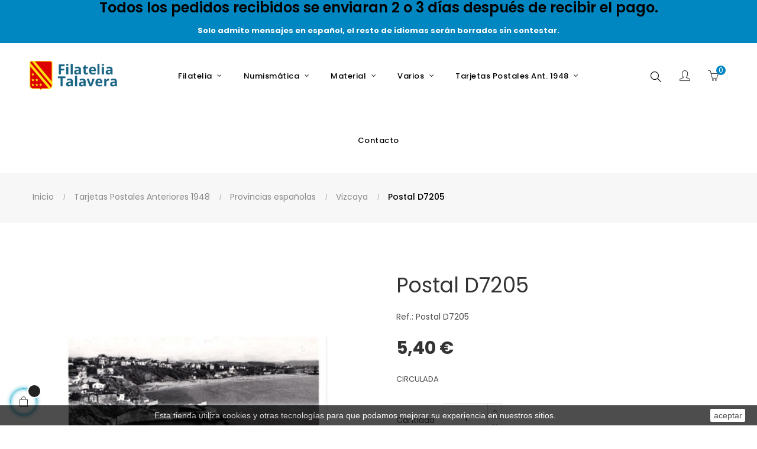

--- FILE ---
content_type: text/html; charset=utf-8
request_url: https://www.filateliatalavera.com/vizcaya/17645-postal-d7205.html
body_size: 25353
content:
<!doctype html>
<html lang="es"  class="default" >

  <head>
    
      
  <meta charset="utf-8">


  <meta http-equiv="x-ua-compatible" content="ie=edge">



  <link rel="canonical" href="https://www.filateliatalavera.com/vizcaya/17645-postal-d7205.html">

  <title>Postal D7205</title>
  <meta name="description" content="CIRCULADA">
  <meta name="keywords" content="">
      
                  <link rel="alternate" href="https://www.filateliatalavera.com/vizcaya/17645-postal-d7205.html" hreflang="es">
        



  <meta name="viewport" content="width=device-width, initial-scale=1">



  <link rel="icon" type="image/vnd.microsoft.icon" href="/img/favicon.ico?1592315678">
  <link rel="shortcut icon" type="image/x-icon" href="/img/favicon.ico?1592315678">


  

    <link rel="stylesheet" href="https://www.filateliatalavera.com/themes/at_porto/assets/cache/theme-705b3388.css" type="text/css" media="all">


<link rel="stylesheet" href="/themes/at_porto/assets/css/final.css" type="text/css" media="all">

    


  

  <script type="text/javascript">
        var LEO_COOKIE_THEME = "AT_PORTO_PANEL_CONFIG";
        var add_cart_error = "An error occurred while processing your request. Please try again";
        var ajaxsearch = "1";
        var buttonwishlist_title_add = "Lista de deseos";
        var buttonwishlist_title_remove = "Sacar de la WishList";
        var enable_dropdown_defaultcart = 1;
        var enable_flycart_effect = 1;
        var enable_notification = 0;
        var height_cart_item = "100";
        var isLogged = false;
        var leo_push = 0;
        var leo_search_url = "https:\/\/www.filateliatalavera.com\/module\/leoproductsearch\/productsearch";
        var leo_token = "9e33eff992fe5de03c4fe8fb79d25bb5";
        var leoproductsearch_static_token = "9e33eff992fe5de03c4fe8fb79d25bb5";
        var leoproductsearch_token = "651e77def3c46d573aef73af815cc504";
        var lf_is_gen_rtl = false;
        var lps_show_product_img = "1";
        var lps_show_product_price = "1";
        var lql_ajax_url = "https:\/\/www.filateliatalavera.com\/module\/leoquicklogin\/leocustomer";
        var lql_is_gen_rtl = false;
        var lql_module_dir = "\/modules\/leoquicklogin\/";
        var lql_myaccount_url = "https:\/\/www.filateliatalavera.com\/mi-cuenta";
        var lql_redirect = "";
        var number_cartitem_display = 3;
        var numpro_display = "100";
        var prestashop = {"cart":{"products":[],"totals":{"total":{"type":"total","label":"Total","amount":0,"value":"0,00\u00a0\u20ac"},"total_including_tax":{"type":"total","label":"Total (impuestos incl.)","amount":0,"value":"0,00\u00a0\u20ac"},"total_excluding_tax":{"type":"total","label":"Total (impuestos excl.)","amount":0,"value":"0,00\u00a0\u20ac"}},"subtotals":{"products":{"type":"products","label":"Subtotal","amount":0,"value":"0,00\u00a0\u20ac"},"discounts":null,"shipping":{"type":"shipping","label":"Transporte","amount":0,"value":"Gratis"},"tax":null},"products_count":0,"summary_string":"0 art\u00edculos","vouchers":{"allowed":1,"added":[]},"discounts":[],"minimalPurchase":0,"minimalPurchaseRequired":""},"currency":{"name":"Euro","iso_code":"EUR","iso_code_num":"978","sign":"\u20ac"},"customer":{"lastname":null,"firstname":null,"email":null,"birthday":null,"newsletter":null,"newsletter_date_add":null,"optin":null,"website":null,"company":null,"siret":null,"ape":null,"is_logged":false,"gender":{"type":null,"name":null},"addresses":[]},"language":{"name":"Espa\u00f1ol (Spanish)","iso_code":"es","locale":"es-ES","language_code":"es","is_rtl":"0","date_format_lite":"d\/m\/Y","date_format_full":"d\/m\/Y H:i:s","id":1},"page":{"title":"","canonical":null,"meta":{"title":"Postal D7205","description":"CIRCULADA","keywords":"","robots":"index"},"page_name":"product","body_classes":{"lang-es":true,"lang-rtl":false,"country-ES":true,"currency-EUR":true,"layout-full-width":true,"page-product":true,"tax-display-disabled":true,"product-id-17645":true,"product-Postal D7205":true,"product-id-category-218":true,"product-id-manufacturer-0":true,"product-id-supplier-0":true,"product-available-for-order":true},"admin_notifications":[]},"shop":{"name":"Filatelia Talavera","logo":"\/img\/filatelia-talavera-logo-1592213882.jpg","stores_icon":"\/img\/logo_stores.png","favicon":"\/img\/favicon.ico"},"urls":{"base_url":"https:\/\/www.filateliatalavera.com\/","current_url":"https:\/\/www.filateliatalavera.com\/vizcaya\/17645-postal-d7205.html","shop_domain_url":"https:\/\/www.filateliatalavera.com","img_ps_url":"https:\/\/www.filateliatalavera.com\/img\/","img_cat_url":"https:\/\/www.filateliatalavera.com\/img\/c\/","img_lang_url":"https:\/\/www.filateliatalavera.com\/img\/l\/","img_prod_url":"https:\/\/www.filateliatalavera.com\/img\/p\/","img_manu_url":"https:\/\/www.filateliatalavera.com\/img\/m\/","img_sup_url":"https:\/\/www.filateliatalavera.com\/img\/su\/","img_ship_url":"https:\/\/www.filateliatalavera.com\/img\/s\/","img_store_url":"https:\/\/www.filateliatalavera.com\/img\/st\/","img_col_url":"https:\/\/www.filateliatalavera.com\/img\/co\/","img_url":"https:\/\/www.filateliatalavera.com\/themes\/at_porto\/assets\/img\/","css_url":"https:\/\/www.filateliatalavera.com\/themes\/at_porto\/assets\/css\/","js_url":"https:\/\/www.filateliatalavera.com\/themes\/at_porto\/assets\/js\/","pic_url":"https:\/\/www.filateliatalavera.com\/upload\/","pages":{"address":"https:\/\/www.filateliatalavera.com\/direccion","addresses":"https:\/\/www.filateliatalavera.com\/direcciones","authentication":"https:\/\/www.filateliatalavera.com\/iniciar-sesion","cart":"https:\/\/www.filateliatalavera.com\/carrito","category":"https:\/\/www.filateliatalavera.com\/index.php?controller=category","cms":"https:\/\/www.filateliatalavera.com\/index.php?controller=cms","contact":"https:\/\/www.filateliatalavera.com\/contactenos","discount":"https:\/\/www.filateliatalavera.com\/descuento","guest_tracking":"https:\/\/www.filateliatalavera.com\/seguimiento-pedido-invitado","history":"https:\/\/www.filateliatalavera.com\/historial-compra","identity":"https:\/\/www.filateliatalavera.com\/datos-personales","index":"https:\/\/www.filateliatalavera.com\/","my_account":"https:\/\/www.filateliatalavera.com\/mi-cuenta","order_confirmation":"https:\/\/www.filateliatalavera.com\/confirmacion-pedido","order_detail":"https:\/\/www.filateliatalavera.com\/index.php?controller=order-detail","order_follow":"https:\/\/www.filateliatalavera.com\/seguimiento-pedido","order":"https:\/\/www.filateliatalavera.com\/pedido","order_return":"https:\/\/www.filateliatalavera.com\/index.php?controller=order-return","order_slip":"https:\/\/www.filateliatalavera.com\/facturas-abono","pagenotfound":"https:\/\/www.filateliatalavera.com\/pagina-no-encontrada","password":"https:\/\/www.filateliatalavera.com\/recuperar-contrase\u00f1a","pdf_invoice":"https:\/\/www.filateliatalavera.com\/index.php?controller=pdf-invoice","pdf_order_return":"https:\/\/www.filateliatalavera.com\/index.php?controller=pdf-order-return","pdf_order_slip":"https:\/\/www.filateliatalavera.com\/index.php?controller=pdf-order-slip","prices_drop":"https:\/\/www.filateliatalavera.com\/productos-rebajados","product":"https:\/\/www.filateliatalavera.com\/index.php?controller=product","search":"https:\/\/www.filateliatalavera.com\/busqueda","sitemap":"https:\/\/www.filateliatalavera.com\/mapa del sitio","stores":"https:\/\/www.filateliatalavera.com\/tiendas","supplier":"https:\/\/www.filateliatalavera.com\/proveedor","register":"https:\/\/www.filateliatalavera.com\/iniciar-sesion?create_account=1","order_login":"https:\/\/www.filateliatalavera.com\/pedido?login=1"},"alternative_langs":{"es":"https:\/\/www.filateliatalavera.com\/vizcaya\/17645-postal-d7205.html"},"theme_assets":"\/themes\/at_porto\/assets\/","actions":{"logout":"https:\/\/www.filateliatalavera.com\/?mylogout="},"no_picture_image":{"bySize":{"small_default":{"url":"https:\/\/www.filateliatalavera.com\/img\/p\/es-default-small_default.jpg","width":98,"height":98},"cart_default":{"url":"https:\/\/www.filateliatalavera.com\/img\/p\/es-default-cart_default.jpg","width":125,"height":125},"medium_default":{"url":"https:\/\/www.filateliatalavera.com\/img\/p\/es-default-medium_default.jpg","width":378,"height":378},"home_default":{"url":"https:\/\/www.filateliatalavera.com\/img\/p\/es-default-home_default.jpg","width":472,"height":472},"large_default":{"url":"https:\/\/www.filateliatalavera.com\/img\/p\/es-default-large_default.jpg","width":800,"height":800}},"small":{"url":"https:\/\/www.filateliatalavera.com\/img\/p\/es-default-small_default.jpg","width":98,"height":98},"medium":{"url":"https:\/\/www.filateliatalavera.com\/img\/p\/es-default-medium_default.jpg","width":378,"height":378},"large":{"url":"https:\/\/www.filateliatalavera.com\/img\/p\/es-default-large_default.jpg","width":800,"height":800},"legend":""}},"configuration":{"display_taxes_label":false,"display_prices_tax_incl":true,"is_catalog":false,"show_prices":true,"opt_in":{"partner":false},"quantity_discount":{"type":"discount","label":"Descuento"},"voucher_enabled":1,"return_enabled":0},"field_required":[],"breadcrumb":{"links":[{"title":"Inicio","url":"https:\/\/www.filateliatalavera.com\/"},{"title":"Tarjetas Postales Anteriores 1948","url":"https:\/\/www.filateliatalavera.com\/20-tarjetas-postales-anteriores-1948"},{"title":"Provincias espa\u00f1olas","url":"https:\/\/www.filateliatalavera.com\/92-provincias-espanolas"},{"title":"Vizcaya","url":"https:\/\/www.filateliatalavera.com\/218-vizcaya"},{"title":"Postal D7205","url":"https:\/\/www.filateliatalavera.com\/vizcaya\/17645-postal-d7205.html"}],"count":5},"link":{"protocol_link":"https:\/\/","protocol_content":"https:\/\/"},"time":1769819875,"static_token":"9e33eff992fe5de03c4fe8fb79d25bb5","token":"651e77def3c46d573aef73af815cc504"};
        var show_popup = 1;
        var txt_not_found = "No products found";
        var type_dropdown_defaultcart = "dropdown";
        var type_flycart_effect = "fade";
        var width_cart_item = "265";
        var wishlist_add = "El producto ha sido a\u00f1adido a su lista de deseos";
        var wishlist_cancel_txt = "Cancelar";
        var wishlist_confirm_del_txt = "Eliminar el elemento seleccionado?";
        var wishlist_del_default_txt = "No se puede eliminar por defecto deseos";
        var wishlist_email_txt = "Email";
        var wishlist_loggin_required = "Tienes que iniciar sesi\u00f3n para poder gestionar su lista de deseos";
        var wishlist_ok_txt = "De acuerdo";
        var wishlist_quantity_required = "Debe introducir una cantidad";
        var wishlist_remove = "El producto se retir\u00f3 con \u00e9xito de su Lista de deseos";
        var wishlist_reset_txt = "Reiniciar";
        var wishlist_send_txt = "Enviar";
        var wishlist_send_wishlist_txt = "Enviar lista de deseos";
        var wishlist_url = "https:\/\/www.filateliatalavera.com\/module\/leofeature\/mywishlist";
        var wishlist_viewwishlist = "Ver su lista de deseos";
      </script>
<script type="text/javascript">
	var choosefile_text = "Elija el archivo";
	var turnoff_popup_text = "No mostrar este popup de nuevo";
	
	var size_item_quickview = 82;
	var style_scroll_quickview = 'vertical';
	
	var size_item_page = 113;
	var style_scroll_page = 'horizontal';
	
	var size_item_quickview_attr = 101;	
	var style_scroll_quickview_attr = 'vertical';
	
	var size_item_popup = 160;
	var style_scroll_popup = 'vertical';
</script>


  <!-- emarketing start -->


<!-- emarketing end --><!-- @file modules\appagebuilder\views\templates\hook\header -->

<script>
    /**
     * List functions will run when document.ready()
     */
    var ap_list_functions = [];
    /**
     * List functions will run when window.load()
     */
    var ap_list_functions_loaded = [];

    /**
     * List functions will run when document.ready() for theme
     */
    
    var products_list_functions = [];
</script>


<script type='text/javascript'>
    var leoOption = {
        category_qty:1,
        product_list_image:1,
        product_one_img:1,
        productCdown: 1,
        productColor: 0,
        homeWidth: 472,
        homeheight: 472,
	}

    ap_list_functions.push(function(){
        if (typeof $.LeoCustomAjax !== "undefined" && $.isFunction($.LeoCustomAjax)) {
            var leoCustomAjax = new $.LeoCustomAjax();
            leoCustomAjax.processAjax();
        }
    });
</script>
<script type="text/javascript">
	
	var FancyboxI18nClose = "Cerrar";
	var FancyboxI18nNext = "Siguiente";
	var FancyboxI18nPrev = "Anterior";
	var current_link = "http://www.filateliatalavera.com/";		
	var currentURL = window.location;
	currentURL = String(currentURL);
	currentURL = currentURL.replace("https://","").replace("http://","").replace("www.","").replace( /#\w*/, "" );
	current_link = current_link.replace("https://","").replace("http://","").replace("www.","");
	var text_warning_select_txt = "Por favor seleccione uno de quitar?";
	var text_confirm_remove_txt = "¿Seguro para eliminar fila de pie?";
	var close_bt_txt = "Cerrar";
	var list_menu = [];
	var list_menu_tmp = {};
	var list_tab = [];
	var isHomeMenu = 0;
	
</script>

<script type="text/javascript">
	(window.gaDevIds=window.gaDevIds||[]).push('d6YPbH');
	(function(i,s,o,g,r,a,m){i['GoogleAnalyticsObject']=r;i[r]=i[r]||function(){
	(i[r].q=i[r].q||[]).push(arguments)},i[r].l=1*new Date();a=s.createElement(o),
	m=s.getElementsByTagName(o)[0];a.async=1;a.src=g;m.parentNode.insertBefore(a,m)
	})(window,document,'script','https://www.google-analytics.com/analytics.js','ga');

            ga('create', 'UA-21494746-1', 'auto');
                    ga('set', 'anonymizeIp', true);
                ga('send', 'pageview');
    
    ga('require', 'ec');
</script>





    
  <meta property="og:type" content="product">
  <meta property="og:url" content="https://www.filateliatalavera.com/vizcaya/17645-postal-d7205.html">
  <meta property="og:title" content="Postal D7205">
  <meta property="og:site_name" content="Filatelia Talavera">
  <meta property="og:description" content="CIRCULADA">
  <meta property="og:image" content="https://www.filateliatalavera.com/45094-large_default/postal-d7205.jpg">
      <meta property="product:pretax_price:amount" content="5.4">
    <meta property="product:pretax_price:currency" content="EUR">
    <meta property="product:price:amount" content="5.4">
    <meta property="product:price:currency" content="EUR">
      <meta property="product:weight:value" content="4.000000">
  <meta property="product:weight:units" content="gr">
  
  </head>

  <body id="product" class="lang-es country-es currency-eur layout-full-width page-product tax-display-disabled product-id-17645 product-postal-d7205 product-id-category-218 product-id-manufacturer-0 product-id-supplier-0 product-available-for-order fullwidth">

    
      
    

    <main id="page">
      
              
      <header id="header">
        <div class="header-container">
          
            
  <div class="header-banner">
          <div class="container">
              <div class="inner"><!-- @file modules\appagebuilder\views\templates\hook\ApRow -->
    <div        class="row bannertop ApRow  has-bg bg-fullwidth-container"
                            style=""        data-bg_data=" #0086C0 no-repeat"        >
                                            <!-- @file modules\appagebuilder\views\templates\hook\ApColumn -->
<div    class="col-xl-12 col-lg-12 col-md-12 col-sm-12 col-xs-12 col-sp-12  ApColumn "
	    >
        <h4 class="title_block title-ap-column">Todos los pedidos recibidos se enviaran 2 o 3 días después de recibir el pago. </h4>
                <div class="sub-title-widget sub-title-ap-column">Solo admito mensajes en español, el resto de idiomas serán borrados sin contestar.</div>
                <!-- @file modules\appagebuilder\views\templates\hook\ApGeneral -->
<div     class="block ApHtml">
	                        	</div>
    </div>            </div>
    </div>
          </div>
        </div>



  <nav class="header-nav">
    <div class="topnav">
              <div class="inner"></div>
          </div>
    <div class="bottomnav">
              <div class="inner"></div>
          </div>
  </nav>



  <div class="header-top">
          <div class="inner"><!-- @file modules\appagebuilder\views\templates\hook\ApRow -->
    <div        class="row box-toph1 box-sticky ApRow  has-bg bg-boxed"
                            style="background: no-repeat;"        data-bg_data=" no-repeat"        >
                                            <!-- @file modules\appagebuilder\views\templates\hook\ApColumn -->
<div    class="col-xl-2 col-lg-2 col-md-12 col-sm-12 col-xs-12 col-sp-12 col-logo ApColumn "
	    >
                    <!-- @file modules\appagebuilder\views\templates\hook\ApGenCode -->

	<div class="h-logo">    <a href="https://www.filateliatalavera.com/">        <img class="img-fluid" src="/img/filatelia-talavera-logo-1592213882.jpg" alt="Filatelia Talavera">    </a></div>

    </div><!-- @file modules\appagebuilder\views\templates\hook\ApColumn -->
<div    class="col-xl-8 col-lg-8 col-md-3 col-sm-3 col-xs-3 col-sp-3 col-info text-center ApColumn "
	    >
                    <!-- @file modules\appagebuilder\views\templates\hook\ApSlideShow -->
<div id="memgamenu-form_9184166521380958" class="ApMegamenu">
			    
                <nav data-megamenu-id="9184166521380958" class="leo-megamenu cavas_menu navbar navbar-default enable-canvas " role="navigation">
                            <!-- Brand and toggle get grouped for better mobile display -->
                            <div class="navbar-header">
                                    <button type="button" class="navbar-toggler hidden-lg-up" data-toggle="collapse" data-target=".megamenu-off-canvas-9184166521380958">
                                            <span class="sr-only">Navegación de palanca</span>
                                            &#9776;
                                            <!--
                                            <span class="icon-bar"></span>
                                            <span class="icon-bar"></span>
                                            <span class="icon-bar"></span>
                                            -->
                                    </button>
                            </div>
                            <!-- Collect the nav links, forms, and other content for toggling -->
                                                        <div class="leo-top-menu collapse navbar-toggleable-md megamenu-off-canvas megamenu-off-canvas-9184166521380958"><ul class="nav navbar-nav megamenu horizontal"><li data-menu-type="url" class="nav-item hidden " >
    <a class="nav-link has-category" href="https://www.filateliatalavera.com/index.php" target="_self">
                    
                    <span class="menu-title">Oculto</span>
                                    </a>
</li><li data-menu-type="category" class="nav-item parent  dropdown aligned-fullwidth  " >
    <a class="nav-link dropdown-toggle has-category" data-toggle="dropdown" href="" target="_self">

                    
                    <span class="menu-title">Filatelia</span>
                                        
            </a>
        <b class="caret"></b>
            <div class="dropdown-sub dropdown-menu" >
            <div class="dropdown-menu-inner">
                                    <div class="row">
                                                    <div class="mega-col col-md-3" >
                                <div class="mega-col-inner">
                                    <div class="leo-widget" data-id_widget="1592473294">
    <div class="widget-subcategories">
                <div class="widget-inner">
                            <div class="menu-title">
                    <a href="https://www.filateliatalavera.com/9-sellos-de-espana" title="Sellos de España" class="img">
                            Sellos de España 
                    </a>
                </div>
                <ul>
                                    <li class="clearfix">
                        <a href="https://www.filateliatalavera.com/40-sellos-sueltos" title="Sellos sueltos" class="img">
                                Sellos sueltos 
                        </a>
                    </li>
                                    <li class="clearfix">
                        <a href="https://www.filateliatalavera.com/42-series-completas" title="Series completas" class="img">
                                Series completas 
                        </a>
                    </li>
                                    <li class="clearfix">
                        <a href="https://www.filateliatalavera.com/226-sobres-primer-dia" title="Sobres Primer Dia" class="img">
                                Sobres Primer Dia 
                        </a>
                    </li>
                                    <li class="clearfix">
                        <a href="https://www.filateliatalavera.com/299-anos-completos" title="Años Completos" class="img">
                                Años Completos 
                        </a>
                    </li>
                                    <li class="clearfix">
                        <a href="https://www.filateliatalavera.com/317-series-completas-con-charnela" title="Series Completas con charnela" class="img">
                                Series Completas con charnela 
                        </a>
                    </li>
                                    <li class="clearfix">
                        <a href="https://www.filateliatalavera.com/249-tarjetas-del-correo" title="Tarjetas del Correo" class="img">
                                Tarjetas del Correo 
                        </a>
                    </li>
                                    <li class="clearfix">
                        <a href="https://www.filateliatalavera.com/581-tarjetas-del-correo-turisticas-privadas-tp" title="Tarjetas del Correo turisticas Privadas TP" class="img">
                                Tarjetas del Correo turisticas Privadas TP 
                        </a>
                    </li>
                                    <li class="clearfix">
                        <a href="https://www.filateliatalavera.com/503-carpetas-anuales-con-las-emisiones-de-correos" title="Carpetas anuales con las emisiones de Correos" class="img">
                                Carpetas anuales con las emisiones de Correos 
                        </a>
                    </li>
                                    <li class="clearfix">
                        <a href="https://www.filateliatalavera.com/534-carpeta-para-obsequios" title="Carpeta para Obsequios" class="img">
                                Carpeta para Obsequios 
                        </a>
                    </li>
                                    <li class="clearfix">
                        <a href="https://www.filateliatalavera.com/542-sellos-personalizados" title="Sellos Personalizados" class="img">
                                Sellos Personalizados 
                        </a>
                    </li>
                                    <li class="clearfix">
                        <a href="https://www.filateliatalavera.com/564-sobres-primer-dia-especiales" title="Sobres Primer Dia Especiales" class="img">
                                Sobres Primer Dia Especiales 
                        </a>
                    </li>
                                    <li class="clearfix">
                        <a href="https://www.filateliatalavera.com/587-carnet-promocion-de-la-filatelia" title="Carnet Promoción de la Filatelia" class="img">
                                Carnet Promoción de la Filatelia 
                        </a>
                    </li>
                                    <li class="clearfix">
                        <a href="https://www.filateliatalavera.com/572-censuras-militares" title="Censuras Militares" class="img">
                                Censuras Militares 
                        </a>
                    </li>
                                    <li class="clearfix">
                        <a href="https://www.filateliatalavera.com/309-enteros-postales" title="Enteros Postales" class="img">
                                Enteros Postales 
                        </a>
                    </li>
                                    <li class="clearfix">
                        <a href="https://www.filateliatalavera.com/371-aerogramas" title="Aerogramas" class="img">
                                Aerogramas 
                        </a>
                    </li>
                                    <li class="clearfix">
                        <a href="https://www.filateliatalavera.com/30-sobres-enteros-postales" title="Sobres Enteros Postales" class="img">
                                Sobres Enteros Postales 
                        </a>
                    </li>
                                    <li class="clearfix">
                        <a href="https://www.filateliatalavera.com/466-sobres-oficiales" title="Sobres Oficiales" class="img">
                                Sobres Oficiales 
                        </a>
                    </li>
                                    <li class="clearfix">
                        <a href="https://www.filateliatalavera.com/576-minipliegos-premium" title="Minipliegos Premium" class="img">
                                Minipliegos Premium 
                        </a>
                    </li>
                                    <li class="clearfix">
                        <a href="https://www.filateliatalavera.com/36-dependencias-postales-espanolas" title="Dependencias Postales Españolas" class="img">
                                Dependencias Postales Españolas 
                        </a>
                    </li>
                                    <li class="clearfix">
                        <a href="https://www.filateliatalavera.com/28-pruebas" title="Pruebas" class="img">
                                Pruebas 
                        </a>
                    </li>
                                    <li class="clearfix">
                        <a href="https://www.filateliatalavera.com/568-minipliegos-de-espana-1977-2015" title="Minipliegos de España (1977-2015)" class="img">
                                Minipliegos de España (1977-2015) 
                        </a>
                    </li>
                                    <li class="clearfix">
                        <a href="https://www.filateliatalavera.com/634-sobres-con-matasellos-especiales-y-primeros-vuelos-foto-muestra" title="Sobres con matasellos especiales, y primeros vuelos (Foto muestra)" class="img">
                                Sobres con matasellos especiales, y primeros vuelos (Foto muestra) 
                        </a>
                    </li>
                                    <li class="clearfix">
                        <a href="https://www.filateliatalavera.com/639-sobres-sf-servicio-filatelico-matasellados-y-nuevos" title="Sobres SF (Servicio Filatélico , matasellados y nuevos)" class="img">
                                Sobres SF (Servicio Filatélico , matasellados y nuevos) 
                        </a>
                    </li>
                                </ul>
                    </div>
    </div>
 
</div>                                </div>
                            </div>
                                                    <div class="mega-col col-md-3" >
                                <div class="mega-col-inner">
                                    <div class="leo-widget" data-id_widget="1592473313">
    <div class="widget-subcategories">
                <div class="widget-inner">
                            <div class="menu-title">
                    <a href="https://www.filateliatalavera.com/471-sellos-de-otros-paises" title="Sellos de otros paises" class="img">
                            Sellos de otros paises 
                    </a>
                </div>
                <ul>
                                    <li class="clearfix">
                        <a href="https://www.filateliatalavera.com/483-portugal" title="Portugal" class="img">
                                Portugal 
                        </a>
                    </li>
                                    <li class="clearfix">
                        <a href="https://www.filateliatalavera.com/485-alemania" title="Alemania" class="img">
                                Alemania 
                        </a>
                    </li>
                                    <li class="clearfix">
                        <a href="https://www.filateliatalavera.com/499-vaticano" title="Vaticano" class="img">
                                Vaticano 
                        </a>
                    </li>
                                    <li class="clearfix">
                        <a href="https://www.filateliatalavera.com/501-francia" title="Francia" class="img">
                                Francia 
                        </a>
                    </li>
                                    <li class="clearfix">
                        <a href="https://www.filateliatalavera.com/506-suecia" title="Suecia" class="img">
                                Suecia 
                        </a>
                    </li>
                                    <li class="clearfix">
                        <a href="https://www.filateliatalavera.com/510-italia" title="Italia" class="img">
                                Italia 
                        </a>
                    </li>
                                    <li class="clearfix">
                        <a href="https://www.filateliatalavera.com/516-reino-unido" title="Reino Unido" class="img">
                                Reino Unido 
                        </a>
                    </li>
                                    <li class="clearfix">
                        <a href="https://www.filateliatalavera.com/524-tema-europa" title="Tema Europa" class="img">
                                Tema Europa 
                        </a>
                    </li>
                                    <li class="clearfix">
                        <a href="https://www.filateliatalavera.com/536-belgica" title="Belgica" class="img">
                                Belgica 
                        </a>
                    </li>
                                    <li class="clearfix">
                        <a href="https://www.filateliatalavera.com/538-estados-unidos" title="Estados Unidos" class="img">
                                Estados Unidos 
                        </a>
                    </li>
                                    <li class="clearfix">
                        <a href="https://www.filateliatalavera.com/592-sahara-occidental-rasd" title="Sahara Occidental (R.A.S.D.)" class="img">
                                Sahara Occidental (R.A.S.D.) 
                        </a>
                    </li>
                                    <li class="clearfix">
                        <a href="https://www.filateliatalavera.com/598-guinea-ecuatorial" title="Guinea Ecuatorial" class="img">
                                Guinea Ecuatorial 
                        </a>
                    </li>
                                    <li class="clearfix">
                        <a href="https://www.filateliatalavera.com/606-andorra-adm-espanola" title="Andorra (Adm. española)" class="img">
                                Andorra (Adm. española) 
                        </a>
                    </li>
                                    <li class="clearfix">
                        <a href="https://www.filateliatalavera.com/614-upaep" title="U.P.A.E.P." class="img">
                                U.P.A.E.P. 
                        </a>
                    </li>
                                    <li class="clearfix">
                        <a href="https://www.filateliatalavera.com/616-walt-disney" title="Walt Disney" class="img">
                                Walt Disney 
                        </a>
                    </li>
                                    <li class="clearfix">
                        <a href="https://www.filateliatalavera.com/622-honduras" title="Honduras" class="img">
                                Honduras 
                        </a>
                    </li>
                                    <li class="clearfix">
                        <a href="https://www.filateliatalavera.com/585-emisiones-conjuntas-con-otros-paises" title="Emisiones conjuntas con otros paises" class="img">
                                Emisiones conjuntas con otros paises 
                        </a>
                    </li>
                                    <li class="clearfix">
                        <a href="https://www.filateliatalavera.com/626-sellos-de-otros-materiales" title="Sellos de otros materiales" class="img">
                                Sellos de otros materiales 
                        </a>
                    </li>
                                    <li class="clearfix">
                        <a href="https://www.filateliatalavera.com/630-sellos-y-spd-de-argentina" title="Sellos y SPD de Argentina" class="img">
                                Sellos y SPD de Argentina 
                        </a>
                    </li>
                                    <li class="clearfix">
                        <a href="https://www.filateliatalavera.com/632-sellos-spd-y-primeros-vuelos-de-uruguay" title="Sellos, SPD y Primeros vuelos de Uruguay" class="img">
                                Sellos, SPD y Primeros vuelos de Uruguay 
                        </a>
                    </li>
                                    <li class="clearfix">
                        <a href="https://www.filateliatalavera.com/633-fichas-tematicas-mundiales-100-sellos-diferentes" title="Fichas Temáticas Mundiales (100 sellos diferentes)" class="img">
                                Fichas Temáticas Mundiales (100 sellos diferentes) 
                        </a>
                    </li>
                                    <li class="clearfix">
                        <a href="https://www.filateliatalavera.com/641-san-marino" title="San Marino" class="img">
                                San Marino 
                        </a>
                    </li>
                                </ul>
                    </div>
    </div>
 
</div>                                </div>
                            </div>
                                                    <div class="mega-col col-md-3" >
                                <div class="mega-col-inner">
                                                                    </div>
                            </div>
                                                    <div class="mega-col col-md-3" >
                                <div class="mega-col-inner">
                                                                    </div>
                            </div>
                                                    <div class="mega-col col-md-3" >
                                <div class="mega-col-inner">
                                                                    </div>
                            </div>
                                                    <div class="mega-col col-md-3" >
                                <div class="mega-col-inner">
                                                                    </div>
                            </div>
                                            </div>
                                    <div class="row">
                                                    <div class="mega-col col-md-6" >
                                <div class="mega-col-inner">
                                    <div class="leo-widget" data-id_widget="1510302616">
            <div class="widget-html">
                        <div class="widget-inner">
                    <p><a href="/contactenos"><img src="https://filateliatalavera.addisnetwork.es/img/cms/BannerDesplegable1.jpg" width="620" height="225" /></a></p>            </div>
        </div>
        </div>                                </div>
                            </div>
                                                    <div class="mega-col col-md-6" >
                                <div class="mega-col-inner">
                                    <div class="leo-widget" data-id_widget="1534061594">
            <div class="widget-html">
                        <div class="widget-inner">
                    <p><img src="https://filateliatalavera.addisnetwork.es/img/cms/BannerDesplegable2.jpg" width="620" height="225" /></p>            </div>
        </div>
        </div>                                </div>
                            </div>
                                            </div>
                            </div>
        </div>
    </li><li data-menu-type="category" class="nav-item parent  dropdown aligned-fullwidth  " >
    <a class="nav-link dropdown-toggle has-category" data-toggle="dropdown" href="https://www.filateliatalavera.com/2-sellos-de-otros-materiales" target="_self">

                    
                    <span class="menu-title">Numismática</span>
                                        
            </a>
        <b class="caret"></b>
            <div class="dropdown-sub dropdown-menu" >
            <div class="dropdown-menu-inner">
                                    <div class="row">
                                                    <div class="mega-col col-md-4" >
                                <div class="mega-col-inner">
                                    <div class="leo-widget" data-id_widget="1595324830">
    <div class="widget-subcategories">
                <div class="widget-inner">
                            <div class="menu-title">
                    <a href="https://www.filateliatalavera.com/18-monedas" title="Monedas" class="img">
                            Monedas 
                    </a>
                </div>
                <ul>
                                    <li class="clearfix">
                        <a href="https://www.filateliatalavera.com/48-alemania" title="Alemania" class="img">
                                Alemania 
                        </a>
                    </li>
                                    <li class="clearfix">
                        <a href="https://www.filateliatalavera.com/50-austria" title="Austria" class="img">
                                Austria 
                        </a>
                    </li>
                                    <li class="clearfix">
                        <a href="https://www.filateliatalavera.com/52-belgica" title="Bélgica" class="img">
                                Bélgica 
                        </a>
                    </li>
                                    <li class="clearfix">
                        <a href="https://www.filateliatalavera.com/54-espana" title="España" class="img">
                                España 
                        </a>
                    </li>
                                    <li class="clearfix">
                        <a href="https://www.filateliatalavera.com/56-finlandia" title="Finlandia" class="img">
                                Finlandia 
                        </a>
                    </li>
                                    <li class="clearfix">
                        <a href="https://www.filateliatalavera.com/58-francia" title="Francia" class="img">
                                Francia 
                        </a>
                    </li>
                                    <li class="clearfix">
                        <a href="https://www.filateliatalavera.com/60-grecia" title="Grecia" class="img">
                                Grecia 
                        </a>
                    </li>
                                    <li class="clearfix">
                        <a href="https://www.filateliatalavera.com/62-holanda" title="Holanda" class="img">
                                Holanda 
                        </a>
                    </li>
                                    <li class="clearfix">
                        <a href="https://www.filateliatalavera.com/64-irlanda" title="Irlanda" class="img">
                                Irlanda 
                        </a>
                    </li>
                                    <li class="clearfix">
                        <a href="https://www.filateliatalavera.com/66-italia" title="Italia" class="img">
                                Italia 
                        </a>
                    </li>
                                    <li class="clearfix">
                        <a href="https://www.filateliatalavera.com/68-luxemburgo" title="Luxemburgo" class="img">
                                Luxemburgo 
                        </a>
                    </li>
                                    <li class="clearfix">
                        <a href="https://www.filateliatalavera.com/70-monaco" title="Mónaco" class="img">
                                Mónaco 
                        </a>
                    </li>
                                    <li class="clearfix">
                        <a href="https://www.filateliatalavera.com/72-portugal" title="Portugal" class="img">
                                Portugal 
                        </a>
                    </li>
                                    <li class="clearfix">
                        <a href="https://www.filateliatalavera.com/74-san-marino" title="San Marino" class="img">
                                San Marino 
                        </a>
                    </li>
                                    <li class="clearfix">
                        <a href="https://www.filateliatalavera.com/400-vaticano" title="Vaticano" class="img">
                                Vaticano 
                        </a>
                    </li>
                                    <li class="clearfix">
                        <a href="https://www.filateliatalavera.com/430-eslovenia" title="Eslovenia" class="img">
                                Eslovenia 
                        </a>
                    </li>
                                    <li class="clearfix">
                        <a href="https://www.filateliatalavera.com/432-malta" title="Malta" class="img">
                                Malta 
                        </a>
                    </li>
                                    <li class="clearfix">
                        <a href="https://www.filateliatalavera.com/434-chipre" title="Chipre" class="img">
                                Chipre 
                        </a>
                    </li>
                                    <li class="clearfix">
                        <a href="https://www.filateliatalavera.com/590-sahara-occidental-rasd" title="Sahara Occidental (R.A.S.D.)" class="img">
                                Sahara Occidental (R.A.S.D.) 
                        </a>
                    </li>
                                    <li class="clearfix">
                        <a href="https://www.filateliatalavera.com/596-tuvalu" title="Tuvalu" class="img">
                                Tuvalu 
                        </a>
                    </li>
                                </ul>
                    </div>
    </div>
 
</div>                                </div>
                            </div>
                                                    <div class="mega-col col-md-4" >
                                <div class="mega-col-inner">
                                    <div class="leo-widget" data-id_widget="1596104153">
    <div class="widget-subcategories">
                <div class="widget-inner">
                            <div class="menu-title">
                    <a href="https://www.filateliatalavera.com/390-billetes" title="Billetes" class="img">
                            Billetes 
                    </a>
                </div>
                <ul>
                                    <li class="clearfix">
                        <a href="https://www.filateliatalavera.com/392-billetes-espanoles-numeracion-catalogo-hermanos-guerra" title="Billetes Españoles - Numeración Catalogo Hermanos Guerra" class="img">
                                Billetes Españoles - Numeración Catalogo Hermanos Guerra 
                        </a>
                    </li>
                                    <li class="clearfix">
                        <a href="https://www.filateliatalavera.com/394-billetes-extranjeros" title="Billetes Extranjeros" class="img">
                                Billetes Extranjeros 
                        </a>
                    </li>
                                    <li class="clearfix">
                        <a href="https://www.filateliatalavera.com/528-billetes-municipales-de-la-guerra-civil" title="Billetes Municipales de la guerra civil" class="img">
                                Billetes Municipales de la guerra civil 
                        </a>
                    </li>
                                </ul>
                    </div>
    </div>
 
</div>                                </div>
                            </div>
                                            </div>
                            </div>
        </div>
    </li><li data-menu-type="category" class="nav-item parent  dropdown   " >
    <a class="nav-link dropdown-toggle has-category" data-toggle="dropdown" href="https://www.filateliatalavera.com/24-material" target="_self">

                    
                    <span class="menu-title">Material</span>
                                        
            </a>
        <b class="caret"></b>
            <div class="dropdown-sub dropdown-menu" >
            <div class="dropdown-menu-inner">
                                    <div class="row">
                                                    <div class="mega-col col-md-12" >
                                <div class="mega-col-inner">
                                    <div class="leo-widget" data-id_widget="1595324878">
    <div class="widget-subcategories">
                <div class="widget-inner">
                            <div class="menu-title">
                    <a href="https://www.filateliatalavera.com/24-material" title="Material" class="img">
                            Material 
                    </a>
                </div>
                <ul>
                                    <li class="clearfix">
                        <a href="https://www.filateliatalavera.com/76-edifil" title="Edifil" class="img">
                                Edifil 
                        </a>
                    </li>
                                    <li class="clearfix">
                        <a href="https://www.filateliatalavera.com/78-efilcar" title="Efilcar" class="img">
                                Efilcar 
                        </a>
                    </li>
                                    <li class="clearfix">
                        <a href="https://www.filateliatalavera.com/80-filabo" title="Filabo" class="img">
                                Filabo 
                        </a>
                    </li>
                                    <li class="clearfix">
                        <a href="https://www.filateliatalavera.com/82-lindner" title="Lindner" class="img">
                                Lindner 
                        </a>
                    </li>
                                    <li class="clearfix">
                        <a href="https://www.filateliatalavera.com/84-pardo" title="Pardo" class="img">
                                Pardo 
                        </a>
                    </li>
                                    <li class="clearfix">
                        <a href="https://www.filateliatalavera.com/86-torres" title="Torres" class="img">
                                Torres 
                        </a>
                    </li>
                                    <li class="clearfix">
                        <a href="https://www.filateliatalavera.com/88-funifil" title="Funifil" class="img">
                                Funifil 
                        </a>
                    </li>
                                    <li class="clearfix">
                        <a href="https://www.filateliatalavera.com/90-manfilsa" title="ManfilSA" class="img">
                                ManfilSA 
                        </a>
                    </li>
                                    <li class="clearfix">
                        <a href="https://www.filateliatalavera.com/379-material-diverso" title="Material Diverso" class="img">
                                Material Diverso 
                        </a>
                    </li>
                                </ul>
                    </div>
    </div>
 
</div>                                </div>
                            </div>
                                            </div>
                            </div>
        </div>
    </li><li data-menu-type="category" class="nav-item parent  dropdown   " >
    <a class="nav-link dropdown-toggle has-category" data-toggle="dropdown" href="https://www.filateliatalavera.com/349-varios" target="_self">

                    
                    <span class="menu-title">Varios</span>
                                        
            </a>
        <b class="caret"></b>
            <div class="dropdown-sub dropdown-menu" >
            <div class="dropdown-menu-inner">
                                    <div class="row">
                                                    <div class="mega-col col-md-12" >
                                <div class="mega-col-inner">
                                    <div class="leo-widget" data-id_widget="1595324918">
    <div class="widget-subcategories">
                <div class="widget-inner">
                            <div class="menu-title">
                    <a href="https://www.filateliatalavera.com/349-varios" title="Varios" class="img">
                            Varios 
                    </a>
                </div>
                <ul>
                                    <li class="clearfix">
                        <a href="https://www.filateliatalavera.com/583-homenajes-filatelicos" title="Homenajes Filatelicos" class="img">
                                Homenajes Filatelicos 
                        </a>
                    </li>
                                    <li class="clearfix">
                        <a href="https://www.filateliatalavera.com/351-ayuntamiento-de-barcelona" title="Ayuntamiento de Barcelona" class="img">
                                Ayuntamiento de Barcelona 
                        </a>
                    </li>
                                    <li class="clearfix">
                        <a href="https://www.filateliatalavera.com/353-plan-sur-de-valencia" title="Plan Sur de Valencia" class="img">
                                Plan Sur de Valencia 
                        </a>
                    </li>
                                    <li class="clearfix">
                        <a href="https://www.filateliatalavera.com/355-asturias-y-leon" title="Asturias y León" class="img">
                                Asturias y León 
                        </a>
                    </li>
                                    <li class="clearfix">
                        <a href="https://www.filateliatalavera.com/357-canarias" title="Canarias" class="img">
                                Canarias 
                        </a>
                    </li>
                                    <li class="clearfix">
                        <a href="https://www.filateliatalavera.com/359-telegrafos" title="Telégrafos" class="img">
                                Telégrafos 
                        </a>
                    </li>
                                    <li class="clearfix">
                        <a href="https://www.filateliatalavera.com/361-beneficencia-huerfanos-de-correos-y-de-telegrafos" title="Beneficencia (Huérfanos de Correos y de Telégrafos)" class="img">
                                Beneficencia (Huérfanos de Correos y de Telégrafos) 
                        </a>
                    </li>
                                    <li class="clearfix">
                        <a href="https://www.filateliatalavera.com/367-hojas-recuerdo" title="Hojas Recuerdo" class="img">
                                Hojas Recuerdo 
                        </a>
                    </li>
                                    <li class="clearfix">
                        <a href="https://www.filateliatalavera.com/381-franquicias-postales" title="Franquicias Postales" class="img">
                                Franquicias Postales 
                        </a>
                    </li>
                                    <li class="clearfix">
                        <a href="https://www.filateliatalavera.com/440-atms" title="ATMs" class="img">
                                ATMs 
                        </a>
                    </li>
                                    <li class="clearfix">
                        <a href="https://www.filateliatalavera.com/522-etiquetas-conmemorativas-de-balanza-franqueadora" title="Etiquetas conmemorativas de balanza franqueadora" class="img">
                                Etiquetas conmemorativas de balanza franqueadora 
                        </a>
                    </li>
                                    <li class="clearfix">
                        <a href="https://www.filateliatalavera.com/546-revistas-varias" title="Revistas Varias" class="img">
                                Revistas Varias 
                        </a>
                    </li>
                                    <li class="clearfix">
                        <a href="https://www.filateliatalavera.com/530-tarjetas-maximas" title="Tarjetas Máximas" class="img">
                                Tarjetas Máximas 
                        </a>
                    </li>
                                    <li class="clearfix">
                        <a href="https://www.filateliatalavera.com/404-otros-articulos-de-coleccion" title="Otros articulos de colección" class="img">
                                Otros articulos de colección 
                        </a>
                    </li>
                                    <li class="clearfix">
                        <a href="https://www.filateliatalavera.com/26-ofertas-foto-muestra" title="Ofertas (Foto muestra)" class="img">
                                Ofertas (Foto muestra) 
                        </a>
                    </li>
                                    <li class="clearfix">
                        <a href="https://www.filateliatalavera.com/259-documentos" title="Documentos" class="img">
                                Documentos 
                        </a>
                    </li>
                                    <li class="clearfix">
                        <a href="https://www.filateliatalavera.com/635-emisiones-locales-patrioticas-" title="Emisiones Locales Patrióticas" class="img">
                                Emisiones Locales Patrióticas 
                        </a>
                    </li>
                                </ul>
                    </div>
    </div>
 
</div>                                </div>
                            </div>
                                            </div>
                            </div>
        </div>
    </li><li data-menu-type="category" class="nav-item parent  dropdown   " >
    <a class="nav-link dropdown-toggle has-category" data-toggle="dropdown" href="https://www.filateliatalavera.com/20-tarjetas-postales-anteriores-1948" target="_self">

                    
                    <span class="menu-title">Tarjetas postales ant. 1948</span>
                                        
            </a>
        <b class="caret"></b>
            <div class="dropdown-sub dropdown-menu" >
            <div class="dropdown-menu-inner">
                                    <div class="row">
                                                    <div class="mega-col col-md-12" >
                                <div class="mega-col-inner">
                                    <div class="leo-widget" data-id_widget="1592473392">
    <div class="widget-subcategories">
                <div class="widget-inner">
                            <div class="menu-title">
                    <a href="https://www.filateliatalavera.com/20-tarjetas-postales-anteriores-1948" title="Tarjetas Postales Anteriores 1948" class="img">
                            Tarjetas Postales Anteriores 1948 
                    </a>
                </div>
                <ul>
                                    <li class="clearfix">
                        <a href="https://www.filateliatalavera.com/92-provincias-espanolas" title="Provincias españolas" class="img">
                                Provincias españolas 
                        </a>
                    </li>
                                    <li class="clearfix">
                        <a href="https://www.filateliatalavera.com/94-otros-paises-y-temas" title="Otros países y temas" class="img">
                                Otros países y temas 
                        </a>
                    </li>
                                    <li class="clearfix">
                        <a href="https://www.filateliatalavera.com/574-fotografos" title="Fotografos" class="img">
                                Fotografos 
                        </a>
                    </li>
                                    <li class="clearfix">
                        <a href="https://www.filateliatalavera.com/627-ilustradores" title="Ilustradores" class="img">
                                Ilustradores 
                        </a>
                    </li>
                                </ul>
                    </div>
    </div>
 
</div>                                </div>
                            </div>
                                            </div>
                            </div>
        </div>
    </li><li data-menu-type="controller" class="nav-item  " >
    <a class="nav-link has-category" href="https://www.filateliatalavera.com/contactenos" target="_self">
                    
                    <span class="menu-title">Contacto</span>
                                    </a>
</li></ul></div>
            </nav>
            <script type="text/javascript">
            // <![CDATA[				
                            // var type="horizontal";
                            // checkActiveLink();
                            // checkTarget();
                            list_menu_tmp.id = '9184166521380958';
                            list_menu_tmp.type = 'horizontal';
            // ]]>
            
                                						
                                    // offCanvas();
                                    // var show_cavas = 1;
                                    // console.log('testaaa');
                                    // console.log(show_cavas);
                                    list_menu_tmp.show_cavas =1;

                    
                                        
                    list_menu_tmp.list_tab = list_tab;
                    list_menu.push(list_menu_tmp);
                    list_menu_tmp = {};	
                    list_tab = {};
                    
            </script>
    
	</div>

    </div><!-- @file modules\appagebuilder\views\templates\hook\ApColumn -->
<div    class="col-xl-2 col-lg-2 col-md-9 col-sm-9 col-xs-9 col-sp-9 col-right ApColumn "
	    >
                    <!-- @file modules\appagebuilder\views\templates\hook\ApModule -->


<!-- Block search module -->
<div id="leo_search_block_top" class="block exclusive search-by-category">
	<h4 class="title_block">Buscar</h4>
	<form method="get" action="https://www.filateliatalavera.com/index.php?controller=productsearch" id="leosearchtopbox">
		<input type="hidden" name="fc" value="module" />
		<input type="hidden" name="module" value="leoproductsearch" />
		<input type="hidden" name="controller" value="productsearch" />
                <input type="hidden" name="leoproductsearch_static_token" value="9e33eff992fe5de03c4fe8fb79d25bb5"/>
		    	<label>Buscar Productos:</label>
		<div class="block_content clearfix leoproductsearch-content">		
			<div class="list-cate-wrapper">
				<input id="leosearchtop-cate-id" name="cate" value="" type="hidden">
				<a href="javascript:void(0)" id="dropdownListCateTop" class="select-title" rel="nofollow" data-toggle="dropdown" aria-haspopup="true" aria-expanded="false">
					<span>Toda categoría</span>
					<i class="material-icons pull-xs-right">keyboard_arrow_down</i>
				</a>
				<div class="list-cate dropdown-menu" aria-labelledby="dropdownListCateTop">
					<a href="#" data-cate-id="" data-cate-name="Toda categoría" class="cate-item active" >Toda categoría</a>				
					<a href="#" data-cate-id="2" data-cate-name="Sellos de otros materiales" class="cate-item cate-level-1" >Sellos de otros materiales</a>
					
  <a href="#" data-cate-id="9" data-cate-name="Sellos de España" class="cate-item cate-level-2" >--Sellos de España</a>
  <a href="#" data-cate-id="40" data-cate-name="Sellos sueltos" class="cate-item cate-level-3" >---Sellos sueltos</a>
  <a href="#" data-cate-id="228" data-cate-name="Nuevos" class="cate-item cate-level-4" >----Nuevos</a>
  <a href="#" data-cate-id="477" data-cate-name="Nuevos 1 al 999 Foto Muestra" class="cate-item cate-level-5" >-----Nuevos 1 al 999 Foto Muestra</a>
  <a href="#" data-cate-id="479" data-cate-name="Nuevos 1000 al 5500 Foto Muestra" class="cate-item cate-level-5" >-----Nuevos 1000 al 5500 Foto Muestra</a>
  <a href="#" data-cate-id="230" data-cate-name="Charnela" class="cate-item cate-level-4" >----Charnela</a>
  <a href="#" data-cate-id="473" data-cate-name="Charnela 1 al 999 Foto Muestra" class="cate-item cate-level-5" >-----Charnela 1 al 999 Foto Muestra</a>
  <a href="#" data-cate-id="475" data-cate-name="Charnela 1000 al 4500 Foto Muestra" class="cate-item cate-level-5" >-----Charnela 1000 al 4500 Foto Muestra</a>
  <a href="#" data-cate-id="232" data-cate-name="Usados" class="cate-item cate-level-4" >----Usados</a>
  <a href="#" data-cate-id="454" data-cate-name="Usados 1 al 999 Foto Muestra" class="cate-item cate-level-5" >-----Usados 1 al 999 Foto Muestra</a>
  <a href="#" data-cate-id="456" data-cate-name="Usados 1000 al 5500 Foto Muestra" class="cate-item cate-level-5" >-----Usados 1000 al 5500 Foto Muestra</a>
  <a href="#" data-cate-id="640" data-cate-name="Criptosellos" class="cate-item cate-level-4" >----Criptosellos</a>
  <a href="#" data-cate-id="42" data-cate-name="Series completas" class="cate-item cate-level-3" >---Series completas</a>
  <a href="#" data-cate-id="44" data-cate-name="Reinado de Isabel II (1850 a 1868) Foto Muestra" class="cate-item cate-level-4" >----Reinado de Isabel II (1850 a 1868) Foto Muestra</a>
  <a href="#" data-cate-id="46" data-cate-name="Reinado de Amadeo I (1872) Foto Muestra" class="cate-item cate-level-4" >----Reinado de Amadeo I (1872) Foto Muestra</a>
  <a href="#" data-cate-id="234" data-cate-name="II República Española (1931-1939) Foto Muestra" class="cate-item cate-level-4" >----II República Española (1931-1939) Foto Muestra</a>
  <a href="#" data-cate-id="236" data-cate-name="Correo Carlista (1873-1875) Foto Muestra" class="cate-item cate-level-4" >----Correo Carlista (1873-1875) Foto Muestra</a>
  <a href="#" data-cate-id="238" data-cate-name="Reinado de Alfonso XII (1875-1882) Foto Muestra" class="cate-item cate-level-4" >----Reinado de Alfonso XII (1875-1882) Foto Muestra</a>
  <a href="#" data-cate-id="240" data-cate-name="Emisiones del siglo XX (1901-1931) Foto Muestra" class="cate-item cate-level-4" >----Emisiones del siglo XX (1901-1931) Foto Muestra</a>
  <a href="#" data-cate-id="242" data-cate-name="Estado Español (1936-1950) Foto Muestra" class="cate-item cate-level-4" >----Estado Español (1936-1950) Foto Muestra</a>
  <a href="#" data-cate-id="244" data-cate-name="Reinado de Juan Carlos I (1975-2014) Foto Muestra" class="cate-item cate-level-4" >----Reinado de Juan Carlos I (1975-2014) Foto Muestra</a>
  <a href="#" data-cate-id="246" data-cate-name="Centenario del Sello Español (1950-1975) Foto Muestra" class="cate-item cate-level-4" >----Centenario del Sello Español (1950-1975) Foto Muestra</a>
  <a href="#" data-cate-id="251" data-cate-name="Series Completas Usadas Foto Muestra" class="cate-item cate-level-4" >----Series Completas Usadas Foto Muestra</a>
  <a href="#" data-cate-id="418" data-cate-name="Reinado de Felipe VI  (2014-2022) Foto Muestra" class="cate-item cate-level-4" >----Reinado de Felipe VI  (2014-2022) Foto Muestra</a>
  <a href="#" data-cate-id="444" data-cate-name="No emitidos Foto Muestra" class="cate-item cate-level-4" >----No emitidos Foto Muestra</a>
  <a href="#" data-cate-id="446" data-cate-name="Variedades Catalogadas Foto Muestra" class="cate-item cate-level-4" >----Variedades Catalogadas Foto Muestra</a>
  <a href="#" data-cate-id="448" data-cate-name="Sellos sin dentar Foto Muestra" class="cate-item cate-level-4" >----Sellos sin dentar Foto Muestra</a>
  <a href="#" data-cate-id="458" data-cate-name="Sellos con sobrecarga &quot;muestra&quot; Foto Muestra" class="cate-item cate-level-4" >----Sellos con sobrecarga &quot;muestra&quot; Foto Muestra</a>
  <a href="#" data-cate-id="512" data-cate-name="Reinado de Alfonso XIII (1889-1898) Foto Muestra" class="cate-item cate-level-4" >----Reinado de Alfonso XIII (1889-1898) Foto Muestra</a>
  <a href="#" data-cate-id="226" data-cate-name="Sobres Primer Dia" class="cate-item cate-level-3" >---Sobres Primer Dia</a>
  <a href="#" data-cate-id="299" data-cate-name="Años Completos" class="cate-item cate-level-3" >---Años Completos</a>
  <a href="#" data-cate-id="317" data-cate-name="Series Completas con charnela" class="cate-item cate-level-3" >---Series Completas con charnela</a>
  <a href="#" data-cate-id="249" data-cate-name="Tarjetas del Correo" class="cate-item cate-level-3" >---Tarjetas del Correo</a>
  <a href="#" data-cate-id="581" data-cate-name="Tarjetas del Correo turisticas Privadas TP" class="cate-item cate-level-3" >---Tarjetas del Correo turisticas Privadas TP</a>
  <a href="#" data-cate-id="503" data-cate-name="Carpetas anuales con las emisiones de Correos" class="cate-item cate-level-3" >---Carpetas anuales con las emisiones de Correos</a>
  <a href="#" data-cate-id="534" data-cate-name="Carpeta para Obsequios" class="cate-item cate-level-3" >---Carpeta para Obsequios</a>
  <a href="#" data-cate-id="542" data-cate-name="Sellos Personalizados" class="cate-item cate-level-3" >---Sellos Personalizados</a>
  <a href="#" data-cate-id="564" data-cate-name="Sobres Primer Dia Especiales" class="cate-item cate-level-3" >---Sobres Primer Dia Especiales</a>
  <a href="#" data-cate-id="587" data-cate-name="Carnet Promoción de la Filatelia" class="cate-item cate-level-3" >---Carnet Promoción de la Filatelia</a>
  <a href="#" data-cate-id="572" data-cate-name="Censuras Militares" class="cate-item cate-level-3" >---Censuras Militares</a>
  <a href="#" data-cate-id="309" data-cate-name="Enteros Postales" class="cate-item cate-level-3" >---Enteros Postales</a>
  <a href="#" data-cate-id="371" data-cate-name="Aerogramas" class="cate-item cate-level-3" >---Aerogramas</a>
  <a href="#" data-cate-id="30" data-cate-name="Sobres Enteros Postales" class="cate-item cate-level-3" >---Sobres Enteros Postales</a>
  <a href="#" data-cate-id="466" data-cate-name="Sobres Oficiales" class="cate-item cate-level-3" >---Sobres Oficiales</a>
  <a href="#" data-cate-id="576" data-cate-name="Minipliegos Premium" class="cate-item cate-level-3" >---Minipliegos Premium</a>
  <a href="#" data-cate-id="36" data-cate-name="Dependencias Postales Españolas" class="cate-item cate-level-3" >---Dependencias Postales Españolas</a>
  <a href="#" data-cate-id="319" data-cate-name="Marruecos" class="cate-item cate-level-4" >----Marruecos</a>
  <a href="#" data-cate-id="323" data-cate-name="Africa Occidental Española" class="cate-item cate-level-4" >----Africa Occidental Española</a>
  <a href="#" data-cate-id="327" data-cate-name="Andorra Española" class="cate-item cate-level-4" >----Andorra Española</a>
  <a href="#" data-cate-id="329" data-cate-name="Cabo Juby" class="cate-item cate-level-4" >----Cabo Juby</a>
  <a href="#" data-cate-id="331" data-cate-name="Cuba" class="cate-item cate-level-4" >----Cuba</a>
  <a href="#" data-cate-id="333" data-cate-name="Fernando Poo" class="cate-item cate-level-4" >----Fernando Poo</a>
  <a href="#" data-cate-id="335" data-cate-name="Filipinas" class="cate-item cate-level-4" >----Filipinas</a>
  <a href="#" data-cate-id="337" data-cate-name="Guinea Española" class="cate-item cate-level-4" >----Guinea Española</a>
  <a href="#" data-cate-id="339" data-cate-name="Ifni" class="cate-item cate-level-4" >----Ifni</a>
  <a href="#" data-cate-id="341" data-cate-name="Puerto Rico" class="cate-item cate-level-4" >----Puerto Rico</a>
  <a href="#" data-cate-id="343" data-cate-name="Rio Muni" class="cate-item cate-level-4" >----Rio Muni</a>
  <a href="#" data-cate-id="345" data-cate-name="Sahara" class="cate-item cate-level-4" >----Sahara</a>
  <a href="#" data-cate-id="347" data-cate-name="Sellos Tanger" class="cate-item cate-level-4" >----Sellos Tanger</a>
  <a href="#" data-cate-id="424" data-cate-name="Colonia de Rio de Oro" class="cate-item cate-level-4" >----Colonia de Rio de Oro</a>
  <a href="#" data-cate-id="450" data-cate-name="La Agüera" class="cate-item cate-level-4" >----La Agüera</a>
  <a href="#" data-cate-id="636" data-cate-name="Elobey - Annobon y Corisco" class="cate-item cate-level-4" >----Elobey - Annobon y Corisco</a>
  <a href="#" data-cate-id="638" data-cate-name="Islas Marianas" class="cate-item cate-level-4" >----Islas Marianas</a>
  <a href="#" data-cate-id="28" data-cate-name="Pruebas" class="cate-item cate-level-3" >---Pruebas</a>
  <a href="#" data-cate-id="568" data-cate-name="Minipliegos de España (1977-2015)" class="cate-item cate-level-3" >---Minipliegos de España (1977-2015)</a>
  <a href="#" data-cate-id="634" data-cate-name="Sobres con matasellos especiales, y primeros vuelos (Foto muestra)" class="cate-item cate-level-3" >---Sobres con matasellos especiales, y primeros vuelos (Foto muestra)</a>
  <a href="#" data-cate-id="639" data-cate-name="Sobres SF (Servicio Filatélico , matasellados y nuevos)" class="cate-item cate-level-3" >---Sobres SF (Servicio Filatélico , matasellados y nuevos)</a>
  <a href="#" data-cate-id="18" data-cate-name="Monedas" class="cate-item cate-level-2" >--Monedas</a>
  <a href="#" data-cate-id="48" data-cate-name="Alemania" class="cate-item cate-level-3" >---Alemania</a>
  <a href="#" data-cate-id="50" data-cate-name="Austria" class="cate-item cate-level-3" >---Austria</a>
  <a href="#" data-cate-id="52" data-cate-name="Bélgica" class="cate-item cate-level-3" >---Bélgica</a>
  <a href="#" data-cate-id="54" data-cate-name="España" class="cate-item cate-level-3" >---España</a>
  <a href="#" data-cate-id="56" data-cate-name="Finlandia" class="cate-item cate-level-3" >---Finlandia</a>
  <a href="#" data-cate-id="58" data-cate-name="Francia" class="cate-item cate-level-3" >---Francia</a>
  <a href="#" data-cate-id="60" data-cate-name="Grecia" class="cate-item cate-level-3" >---Grecia</a>
  <a href="#" data-cate-id="62" data-cate-name="Holanda" class="cate-item cate-level-3" >---Holanda</a>
  <a href="#" data-cate-id="64" data-cate-name="Irlanda" class="cate-item cate-level-3" >---Irlanda</a>
  <a href="#" data-cate-id="66" data-cate-name="Italia" class="cate-item cate-level-3" >---Italia</a>
  <a href="#" data-cate-id="68" data-cate-name="Luxemburgo" class="cate-item cate-level-3" >---Luxemburgo</a>
  <a href="#" data-cate-id="70" data-cate-name="Mónaco" class="cate-item cate-level-3" >---Mónaco</a>
  <a href="#" data-cate-id="72" data-cate-name="Portugal" class="cate-item cate-level-3" >---Portugal</a>
  <a href="#" data-cate-id="74" data-cate-name="San Marino" class="cate-item cate-level-3" >---San Marino</a>
  <a href="#" data-cate-id="400" data-cate-name="Vaticano" class="cate-item cate-level-3" >---Vaticano</a>
  <a href="#" data-cate-id="430" data-cate-name="Eslovenia" class="cate-item cate-level-3" >---Eslovenia</a>
  <a href="#" data-cate-id="432" data-cate-name="Malta" class="cate-item cate-level-3" >---Malta</a>
  <a href="#" data-cate-id="434" data-cate-name="Chipre" class="cate-item cate-level-3" >---Chipre</a>
  <a href="#" data-cate-id="590" data-cate-name="Sahara Occidental (R.A.S.D.)" class="cate-item cate-level-3" >---Sahara Occidental (R.A.S.D.)</a>
  <a href="#" data-cate-id="596" data-cate-name="Tuvalu" class="cate-item cate-level-3" >---Tuvalu</a>
  <a href="#" data-cate-id="20" data-cate-name="Tarjetas Postales Anteriores 1948" class="cate-item cate-level-2" >--Tarjetas Postales Anteriores 1948</a>
  <a href="#" data-cate-id="92" data-cate-name="Provincias españolas" class="cate-item cate-level-3" >---Provincias españolas</a>
  <a href="#" data-cate-id="122" data-cate-name="Alava" class="cate-item cate-level-4" >----Alava</a>
  <a href="#" data-cate-id="124" data-cate-name="Albacete" class="cate-item cate-level-4" >----Albacete</a>
  <a href="#" data-cate-id="126" data-cate-name="Alicante" class="cate-item cate-level-4" >----Alicante</a>
  <a href="#" data-cate-id="128" data-cate-name="Almería" class="cate-item cate-level-4" >----Almería</a>
  <a href="#" data-cate-id="130" data-cate-name="Asturias" class="cate-item cate-level-4" >----Asturias</a>
  <a href="#" data-cate-id="132" data-cate-name="Ávila" class="cate-item cate-level-4" >----Ávila</a>
  <a href="#" data-cate-id="134" data-cate-name="Badajoz" class="cate-item cate-level-4" >----Badajoz</a>
  <a href="#" data-cate-id="136" data-cate-name="Islas Baleares" class="cate-item cate-level-4" >----Islas Baleares</a>
  <a href="#" data-cate-id="138" data-cate-name="Barcelona" class="cate-item cate-level-4" >----Barcelona</a>
  <a href="#" data-cate-id="140" data-cate-name="Burgos" class="cate-item cate-level-4" >----Burgos</a>
  <a href="#" data-cate-id="142" data-cate-name="Cáceres" class="cate-item cate-level-4" >----Cáceres</a>
  <a href="#" data-cate-id="144" data-cate-name="Cádiz" class="cate-item cate-level-4" >----Cádiz</a>
  <a href="#" data-cate-id="146" data-cate-name="Cantabria" class="cate-item cate-level-4" >----Cantabria</a>
  <a href="#" data-cate-id="148" data-cate-name="Castellón" class="cate-item cate-level-4" >----Castellón</a>
  <a href="#" data-cate-id="150" data-cate-name="Ceuta" class="cate-item cate-level-4" >----Ceuta</a>
  <a href="#" data-cate-id="152" data-cate-name="Ciudad Real" class="cate-item cate-level-4" >----Ciudad Real</a>
  <a href="#" data-cate-id="154" data-cate-name="Córdoba" class="cate-item cate-level-4" >----Córdoba</a>
  <a href="#" data-cate-id="156" data-cate-name="Coruña, La" class="cate-item cate-level-4" >----Coruña, La</a>
  <a href="#" data-cate-id="158" data-cate-name="Cuenca" class="cate-item cate-level-4" >----Cuenca</a>
  <a href="#" data-cate-id="160" data-cate-name="Gerona" class="cate-item cate-level-4" >----Gerona</a>
  <a href="#" data-cate-id="162" data-cate-name="Granada" class="cate-item cate-level-4" >----Granada</a>
  <a href="#" data-cate-id="164" data-cate-name="Guadalajara" class="cate-item cate-level-4" >----Guadalajara</a>
  <a href="#" data-cate-id="166" data-cate-name="Guipúzcoa" class="cate-item cate-level-4" >----Guipúzcoa</a>
  <a href="#" data-cate-id="168" data-cate-name="Huelva" class="cate-item cate-level-4" >----Huelva</a>
  <a href="#" data-cate-id="170" data-cate-name="Huesca" class="cate-item cate-level-4" >----Huesca</a>
  <a href="#" data-cate-id="172" data-cate-name="Jaén" class="cate-item cate-level-4" >----Jaén</a>
  <a href="#" data-cate-id="174" data-cate-name="Las Palmas" class="cate-item cate-level-4" >----Las Palmas</a>
  <a href="#" data-cate-id="176" data-cate-name="León" class="cate-item cate-level-4" >----León</a>
  <a href="#" data-cate-id="178" data-cate-name="Lérida" class="cate-item cate-level-4" >----Lérida</a>
  <a href="#" data-cate-id="180" data-cate-name="Lugo" class="cate-item cate-level-4" >----Lugo</a>
  <a href="#" data-cate-id="182" data-cate-name="Madrid" class="cate-item cate-level-4" >----Madrid</a>
  <a href="#" data-cate-id="184" data-cate-name="Málaga" class="cate-item cate-level-4" >----Málaga</a>
  <a href="#" data-cate-id="186" data-cate-name="Murcia" class="cate-item cate-level-4" >----Murcia</a>
  <a href="#" data-cate-id="188" data-cate-name="Navarra" class="cate-item cate-level-4" >----Navarra</a>
  <a href="#" data-cate-id="190" data-cate-name="Orense" class="cate-item cate-level-4" >----Orense</a>
  <a href="#" data-cate-id="192" data-cate-name="Palencia" class="cate-item cate-level-4" >----Palencia</a>
  <a href="#" data-cate-id="194" data-cate-name="Pontevedra" class="cate-item cate-level-4" >----Pontevedra</a>
  <a href="#" data-cate-id="196" data-cate-name="Rioja, La" class="cate-item cate-level-4" >----Rioja, La</a>
  <a href="#" data-cate-id="198" data-cate-name="Salamanca" class="cate-item cate-level-4" >----Salamanca</a>
  <a href="#" data-cate-id="200" data-cate-name="Santa Cruz de Tenerife" class="cate-item cate-level-4" >----Santa Cruz de Tenerife</a>
  <a href="#" data-cate-id="202" data-cate-name="Segovia" class="cate-item cate-level-4" >----Segovia</a>
  <a href="#" data-cate-id="204" data-cate-name="Sevilla" class="cate-item cate-level-4" >----Sevilla</a>
  <a href="#" data-cate-id="206" data-cate-name="Soria" class="cate-item cate-level-4" >----Soria</a>
  <a href="#" data-cate-id="208" data-cate-name="Tarragona" class="cate-item cate-level-4" >----Tarragona</a>
  <a href="#" data-cate-id="210" data-cate-name="Teruel" class="cate-item cate-level-4" >----Teruel</a>
  <a href="#" data-cate-id="212" data-cate-name="Toledo" class="cate-item cate-level-4" >----Toledo</a>
  <a href="#" data-cate-id="214" data-cate-name="Valencia" class="cate-item cate-level-4" >----Valencia</a>
  <a href="#" data-cate-id="216" data-cate-name="Valladolid" class="cate-item cate-level-4" >----Valladolid</a>
  <a href="#" data-cate-id="218" data-cate-name="Vizcaya" class="cate-item cate-level-4" >----Vizcaya</a>
  <a href="#" data-cate-id="220" data-cate-name="Zamora" class="cate-item cate-level-4" >----Zamora</a>
  <a href="#" data-cate-id="222" data-cate-name="Zaragoza" class="cate-item cate-level-4" >----Zaragoza</a>
  <a href="#" data-cate-id="224" data-cate-name="Melilla" class="cate-item cate-level-4" >----Melilla</a>
  <a href="#" data-cate-id="544" data-cate-name="Division Azul" class="cate-item cate-level-4" >----Division Azul</a>
  <a href="#" data-cate-id="562" data-cate-name="Tarjetas postales y cartas para pedidos de Librerias" class="cate-item cate-level-4" >----Tarjetas postales y cartas para pedidos de Librerias</a>
  <a href="#" data-cate-id="94" data-cate-name="Otros países y temas" class="cate-item cate-level-3" >---Otros países y temas</a>
  <a href="#" data-cate-id="303" data-cate-name="Barcos" class="cate-item cate-level-4" >----Barcos</a>
  <a href="#" data-cate-id="96" data-cate-name="Temas militares" class="cate-item cate-level-4" >----Temas militares</a>
  <a href="#" data-cate-id="98" data-cate-name="Publicitarias" class="cate-item cate-level-4" >----Publicitarias</a>
  <a href="#" data-cate-id="100" data-cate-name="Personajes" class="cate-item cate-level-4" >----Personajes</a>
  <a href="#" data-cate-id="102" data-cate-name="Tauromaquia" class="cate-item cate-level-4" >----Tauromaquia</a>
  <a href="#" data-cate-id="104" data-cate-name="República Argentina" class="cate-item cate-level-4" >----República Argentina</a>
  <a href="#" data-cate-id="106" data-cate-name="Cuba" class="cate-item cate-level-4" >----Cuba</a>
  <a href="#" data-cate-id="108" data-cate-name="Tetuán" class="cate-item cate-level-4" >----Tetuán</a>
  <a href="#" data-cate-id="110" data-cate-name="Andorra" class="cate-item cate-level-4" >----Andorra</a>
  <a href="#" data-cate-id="112" data-cate-name="Costumbristas" class="cate-item cate-level-4" >----Costumbristas</a>
  <a href="#" data-cate-id="114" data-cate-name="Ferrocarriles" class="cate-item cate-level-4" >----Ferrocarriles</a>
  <a href="#" data-cate-id="116" data-cate-name="República Portuguesa" class="cate-item cate-level-4" >----República Portuguesa</a>
  <a href="#" data-cate-id="118" data-cate-name="Gibraltar" class="cate-item cate-level-4" >----Gibraltar</a>
  <a href="#" data-cate-id="120" data-cate-name="República Francesa" class="cate-item cate-level-4" >----República Francesa</a>
  <a href="#" data-cate-id="297" data-cate-name="Norte de Africa" class="cate-item cate-level-4" >----Norte de Africa</a>
  <a href="#" data-cate-id="301" data-cate-name="Sudamerica (Resto Paises)" class="cate-item cate-level-4" >----Sudamerica (Resto Paises)</a>
  <a href="#" data-cate-id="307" data-cate-name="Aviones" class="cate-item cate-level-4" >----Aviones</a>
  <a href="#" data-cate-id="369" data-cate-name="Pintura" class="cate-item cate-level-4" >----Pintura</a>
  <a href="#" data-cate-id="373" data-cate-name="Temas religiosos" class="cate-item cate-level-4" >----Temas religiosos</a>
  <a href="#" data-cate-id="375" data-cate-name="Automovilismo" class="cate-item cate-level-4" >----Automovilismo</a>
  <a href="#" data-cate-id="377" data-cate-name="Tema Industria y Mineria" class="cate-item cate-level-4" >----Tema Industria y Mineria</a>
  <a href="#" data-cate-id="386" data-cate-name="Romanticas" class="cate-item cate-level-4" >----Romanticas</a>
  <a href="#" data-cate-id="396" data-cate-name="Tema Deporte" class="cate-item cate-level-4" >----Tema Deporte</a>
  <a href="#" data-cate-id="398" data-cate-name="Estados Unidos" class="cate-item cate-level-4" >----Estados Unidos</a>
  <a href="#" data-cate-id="402" data-cate-name="Cómicas" class="cate-item cate-level-4" >----Cómicas</a>
  <a href="#" data-cate-id="416" data-cate-name="Tanger" class="cate-item cate-level-4" >----Tanger</a>
  <a href="#" data-cate-id="420" data-cate-name="Mexico" class="cate-item cate-level-4" >----Mexico</a>
  <a href="#" data-cate-id="422" data-cate-name="Asia" class="cate-item cate-level-4" >----Asia</a>
  <a href="#" data-cate-id="426" data-cate-name="República Italiana" class="cate-item cate-level-4" >----República Italiana</a>
  <a href="#" data-cate-id="428" data-cate-name="Confederación Helvetica" class="cate-item cate-level-4" >----Confederación Helvetica</a>
  <a href="#" data-cate-id="436" data-cate-name="Republica Federal de Alemania" class="cate-item cate-level-4" >----Republica Federal de Alemania</a>
  <a href="#" data-cate-id="438" data-cate-name="Holanda" class="cate-item cate-level-4" >----Holanda</a>
  <a href="#" data-cate-id="460" data-cate-name="Rusia" class="cate-item cate-level-4" >----Rusia</a>
  <a href="#" data-cate-id="462" data-cate-name="Reino Unido (Inglaterra)" class="cate-item cate-level-4" >----Reino Unido (Inglaterra)</a>
  <a href="#" data-cate-id="464" data-cate-name="Austria" class="cate-item cate-level-4" >----Austria</a>
  <a href="#" data-cate-id="491" data-cate-name="Canada" class="cate-item cate-level-4" >----Canada</a>
  <a href="#" data-cate-id="493" data-cate-name="Resto Paises Europeos" class="cate-item cate-level-4" >----Resto Paises Europeos</a>
  <a href="#" data-cate-id="495" data-cate-name="Belgica" class="cate-item cate-level-4" >----Belgica</a>
  <a href="#" data-cate-id="540" data-cate-name="Australia" class="cate-item cate-level-4" >----Australia</a>
  <a href="#" data-cate-id="558" data-cate-name="Brasil" class="cate-item cate-level-4" >----Brasil</a>
  <a href="#" data-cate-id="574" data-cate-name="Fotografos" class="cate-item cate-level-3" >---Fotografos</a>
  <a href="#" data-cate-id="627" data-cate-name="Ilustradores" class="cate-item cate-level-3" >---Ilustradores</a>
  <a href="#" data-cate-id="24" data-cate-name="Material" class="cate-item cate-level-2" >--Material</a>
  <a href="#" data-cate-id="76" data-cate-name="Edifil" class="cate-item cate-level-3" >---Edifil</a>
  <a href="#" data-cate-id="269" data-cate-name="Suplementos" class="cate-item cate-level-4" >----Suplementos</a>
  <a href="#" data-cate-id="271" data-cate-name="Catálogos" class="cate-item cate-level-4" >----Catálogos</a>
  <a href="#" data-cate-id="273" data-cate-name="Tapas de Album" class="cate-item cate-level-4" >----Tapas de Album</a>
  <a href="#" data-cate-id="78" data-cate-name="Efilcar" class="cate-item cate-level-3" >---Efilcar</a>
  <a href="#" data-cate-id="275" data-cate-name="Suplementos" class="cate-item cate-level-4" >----Suplementos</a>
  <a href="#" data-cate-id="277" data-cate-name="Tapas de Album" class="cate-item cate-level-4" >----Tapas de Album</a>
  <a href="#" data-cate-id="80" data-cate-name="Filabo" class="cate-item cate-level-3" >---Filabo</a>
  <a href="#" data-cate-id="279" data-cate-name="Suplementos" class="cate-item cate-level-4" >----Suplementos</a>
  <a href="#" data-cate-id="281" data-cate-name="Catálogos" class="cate-item cate-level-4" >----Catálogos</a>
  <a href="#" data-cate-id="283" data-cate-name="Tapas de Album" class="cate-item cate-level-4" >----Tapas de Album</a>
  <a href="#" data-cate-id="384" data-cate-name="Otros Material Filabo" class="cate-item cate-level-4" >----Otros Material Filabo</a>
  <a href="#" data-cate-id="82" data-cate-name="Lindner" class="cate-item cate-level-3" >---Lindner</a>
  <a href="#" data-cate-id="285" data-cate-name="Suplementos" class="cate-item cate-level-4" >----Suplementos</a>
  <a href="#" data-cate-id="287" data-cate-name="Tapas de Album" class="cate-item cate-level-4" >----Tapas de Album</a>
  <a href="#" data-cate-id="84" data-cate-name="Pardo" class="cate-item cate-level-3" >---Pardo</a>
  <a href="#" data-cate-id="86" data-cate-name="Torres" class="cate-item cate-level-3" >---Torres</a>
  <a href="#" data-cate-id="88" data-cate-name="Funifil" class="cate-item cate-level-3" >---Funifil</a>
  <a href="#" data-cate-id="289" data-cate-name="Suplementos" class="cate-item cate-level-4" >----Suplementos</a>
  <a href="#" data-cate-id="90" data-cate-name="ManfilSA" class="cate-item cate-level-3" >---ManfilSA</a>
  <a href="#" data-cate-id="291" data-cate-name="Suplementos" class="cate-item cate-level-4" >----Suplementos</a>
  <a href="#" data-cate-id="293" data-cate-name="Catálogos" class="cate-item cate-level-4" >----Catálogos</a>
  <a href="#" data-cate-id="379" data-cate-name="Material Diverso" class="cate-item cate-level-3" >---Material Diverso</a>
  <a href="#" data-cate-id="390" data-cate-name="Billetes" class="cate-item cate-level-2" >--Billetes</a>
  <a href="#" data-cate-id="392" data-cate-name="Billetes Españoles - Numeración Catalogo Hermanos Guerra" class="cate-item cate-level-3" >---Billetes Españoles - Numeración Catalogo Hermanos Guerra</a>
  <a href="#" data-cate-id="394" data-cate-name="Billetes Extranjeros" class="cate-item cate-level-3" >---Billetes Extranjeros</a>
  <a href="#" data-cate-id="497" data-cate-name="Cuba" class="cate-item cate-level-4" >----Cuba</a>
  <a href="#" data-cate-id="508" data-cate-name="Ficha y Lotes de Billetes Extranjeros" class="cate-item cate-level-4" >----Ficha y Lotes de Billetes Extranjeros</a>
  <a href="#" data-cate-id="528" data-cate-name="Billetes Municipales de la guerra civil" class="cate-item cate-level-3" >---Billetes Municipales de la guerra civil</a>
  <a href="#" data-cate-id="471" data-cate-name="Sellos de otros paises" class="cate-item cate-level-2" >--Sellos de otros paises</a>
  <a href="#" data-cate-id="483" data-cate-name="Portugal" class="cate-item cate-level-3" >---Portugal</a>
  <a href="#" data-cate-id="485" data-cate-name="Alemania" class="cate-item cate-level-3" >---Alemania</a>
  <a href="#" data-cate-id="499" data-cate-name="Vaticano" class="cate-item cate-level-3" >---Vaticano</a>
  <a href="#" data-cate-id="501" data-cate-name="Francia" class="cate-item cate-level-3" >---Francia</a>
  <a href="#" data-cate-id="612" data-cate-name="Andorra (Adm. francesa)" class="cate-item cate-level-4" >----Andorra (Adm. francesa)</a>
  <a href="#" data-cate-id="637" data-cate-name="FRANCIA" class="cate-item cate-level-4" >----FRANCIA</a>
  <a href="#" data-cate-id="506" data-cate-name="Suecia" class="cate-item cate-level-3" >---Suecia</a>
  <a href="#" data-cate-id="510" data-cate-name="Italia" class="cate-item cate-level-3" >---Italia</a>
  <a href="#" data-cate-id="516" data-cate-name="Reino Unido" class="cate-item cate-level-3" >---Reino Unido</a>
  <a href="#" data-cate-id="524" data-cate-name="Tema Europa" class="cate-item cate-level-3" >---Tema Europa</a>
  <a href="#" data-cate-id="536" data-cate-name="Belgica" class="cate-item cate-level-3" >---Belgica</a>
  <a href="#" data-cate-id="538" data-cate-name="Estados Unidos" class="cate-item cate-level-3" >---Estados Unidos</a>
  <a href="#" data-cate-id="592" data-cate-name="Sahara Occidental (R.A.S.D.)" class="cate-item cate-level-3" >---Sahara Occidental (R.A.S.D.)</a>
  <a href="#" data-cate-id="598" data-cate-name="Guinea Ecuatorial" class="cate-item cate-level-3" >---Guinea Ecuatorial</a>
  <a href="#" data-cate-id="600" data-cate-name="Series completas de Guinea Ecuatorial" class="cate-item cate-level-4" >----Series completas de Guinea Ecuatorial</a>
  <a href="#" data-cate-id="602" data-cate-name="Entero Postales y Pruebas de Guinea Ecuatorial" class="cate-item cate-level-4" >----Entero Postales y Pruebas de Guinea Ecuatorial</a>
  <a href="#" data-cate-id="604" data-cate-name="Sobres Primer Dia de Circulación de Guinea Ecuatorial" class="cate-item cate-level-4" >----Sobres Primer Dia de Circulación de Guinea Ecuatorial</a>
  <a href="#" data-cate-id="618" data-cate-name="Años completos de Guinea Ecuatorial" class="cate-item cate-level-4" >----Años completos de Guinea Ecuatorial</a>
  <a href="#" data-cate-id="606" data-cate-name="Andorra (Adm. española)" class="cate-item cate-level-3" >---Andorra (Adm. española)</a>
  <a href="#" data-cate-id="608" data-cate-name="Series completas de Andorra Española" class="cate-item cate-level-4" >----Series completas de Andorra Española</a>
  <a href="#" data-cate-id="610" data-cate-name="Sobres de primer dia de circulación de Andorra Española" class="cate-item cate-level-4" >----Sobres de primer dia de circulación de Andorra Española</a>
  <a href="#" data-cate-id="620" data-cate-name="Años completos de Andorra Española" class="cate-item cate-level-4" >----Años completos de Andorra Española</a>
  <a href="#" data-cate-id="614" data-cate-name="U.P.A.E.P." class="cate-item cate-level-3" >---U.P.A.E.P.</a>
  <a href="#" data-cate-id="616" data-cate-name="Walt Disney" class="cate-item cate-level-3" >---Walt Disney</a>
  <a href="#" data-cate-id="622" data-cate-name="Honduras" class="cate-item cate-level-3" >---Honduras</a>
  <a href="#" data-cate-id="585" data-cate-name="Emisiones conjuntas con otros paises" class="cate-item cate-level-3" >---Emisiones conjuntas con otros paises</a>
  <a href="#" data-cate-id="626" data-cate-name="Sellos de otros materiales" class="cate-item cate-level-3" >---Sellos de otros materiales</a>
  <a href="#" data-cate-id="630" data-cate-name="Sellos y SPD de Argentina" class="cate-item cate-level-3" >---Sellos y SPD de Argentina</a>
  <a href="#" data-cate-id="632" data-cate-name="Sellos, SPD y Primeros vuelos de Uruguay" class="cate-item cate-level-3" >---Sellos, SPD y Primeros vuelos de Uruguay</a>
  <a href="#" data-cate-id="633" data-cate-name="Fichas Temáticas Mundiales (100 sellos diferentes)" class="cate-item cate-level-3" >---Fichas Temáticas Mundiales (100 sellos diferentes)</a>
  <a href="#" data-cate-id="641" data-cate-name="San Marino" class="cate-item cate-level-3" >---San Marino</a>
  <a href="#" data-cate-id="624" data-cate-name="Productos destacados" class="cate-item cate-level-2" >--Productos destacados</a>
  <a href="#" data-cate-id="628" data-cate-name="Fichas Tematicas" class="cate-item cate-level-3" >---Fichas Tematicas</a>
  <a href="#" data-cate-id="625" data-cate-name="Liquidación" class="cate-item cate-level-2" >--Liquidación</a>
  <a href="#" data-cate-id="349" data-cate-name="Varios" class="cate-item cate-level-2" >--Varios</a>
  <a href="#" data-cate-id="583" data-cate-name="Homenajes Filatelicos" class="cate-item cate-level-3" >---Homenajes Filatelicos</a>
  <a href="#" data-cate-id="351" data-cate-name="Ayuntamiento de Barcelona" class="cate-item cate-level-3" >---Ayuntamiento de Barcelona</a>
  <a href="#" data-cate-id="353" data-cate-name="Plan Sur de Valencia" class="cate-item cate-level-3" >---Plan Sur de Valencia</a>
  <a href="#" data-cate-id="355" data-cate-name="Asturias y León" class="cate-item cate-level-3" >---Asturias y León</a>
  <a href="#" data-cate-id="357" data-cate-name="Canarias" class="cate-item cate-level-3" >---Canarias</a>
  <a href="#" data-cate-id="359" data-cate-name="Telégrafos" class="cate-item cate-level-3" >---Telégrafos</a>
  <a href="#" data-cate-id="361" data-cate-name="Beneficencia (Huérfanos de Correos y de Telégrafos)" class="cate-item cate-level-3" >---Beneficencia (Huérfanos de Correos y de Telégrafos)</a>
  <a href="#" data-cate-id="367" data-cate-name="Hojas Recuerdo" class="cate-item cate-level-3" >---Hojas Recuerdo</a>
  <a href="#" data-cate-id="381" data-cate-name="Franquicias Postales" class="cate-item cate-level-3" >---Franquicias Postales</a>
  <a href="#" data-cate-id="440" data-cate-name="ATMs" class="cate-item cate-level-3" >---ATMs</a>
  <a href="#" data-cate-id="522" data-cate-name="Etiquetas conmemorativas de balanza franqueadora" class="cate-item cate-level-3" >---Etiquetas conmemorativas de balanza franqueadora</a>
  <a href="#" data-cate-id="546" data-cate-name="Revistas Varias" class="cate-item cate-level-3" >---Revistas Varias</a>
  <a href="#" data-cate-id="548" data-cate-name="Revistas Blanco y Negro" class="cate-item cate-level-4" >----Revistas Blanco y Negro</a>
  <a href="#" data-cate-id="452" data-cate-name="Emisiones Locales Patrioticas" class="cate-item cate-level-5" >-----Emisiones Locales Patrioticas</a>
  <a href="#" data-cate-id="554" data-cate-name="Revista de Filatelia &quot;RF&quot;" class="cate-item cate-level-4" >----Revista de Filatelia &quot;RF&quot;</a>
  <a href="#" data-cate-id="552" data-cate-name="El Eco Filatelico y Numismatico" class="cate-item cate-level-4" >----El Eco Filatelico y Numismatico</a>
  <a href="#" data-cate-id="530" data-cate-name="Tarjetas Máximas" class="cate-item cate-level-3" >---Tarjetas Máximas</a>
  <a href="#" data-cate-id="404" data-cate-name="Otros articulos de colección" class="cate-item cate-level-3" >---Otros articulos de colección</a>
  <a href="#" data-cate-id="410" data-cate-name="Entradas de Toros antiguas" class="cate-item cate-level-4" >----Entradas de Toros antiguas</a>
  <a href="#" data-cate-id="412" data-cate-name="Decimos de Loteria antiguos" class="cate-item cate-level-4" >----Decimos de Loteria antiguos</a>
  <a href="#" data-cate-id="594" data-cate-name="Calendarios" class="cate-item cate-level-4" >----Calendarios</a>
  <a href="#" data-cate-id="406" data-cate-name="Juguetes antiguos" class="cate-item cate-level-4" >----Juguetes antiguos</a>
  <a href="#" data-cate-id="532" data-cate-name="Emblemas de Auxilio Social (1936 - 1962)" class="cate-item cate-level-4" >----Emblemas de Auxilio Social (1936 - 1962)</a>
  <a href="#" data-cate-id="408" data-cate-name="Barajas de Colección" class="cate-item cate-level-4" >----Barajas de Colección</a>
  <a href="#" data-cate-id="26" data-cate-name="Ofertas (Foto muestra)" class="cate-item cate-level-3" >---Ofertas (Foto muestra)</a>
  <a href="#" data-cate-id="311" data-cate-name="Lotes de Paises y otros" class="cate-item cate-level-4" >----Lotes de Paises y otros</a>
  <a href="#" data-cate-id="315" data-cate-name="Material de Oferta (2ª Mano)" class="cate-item cate-level-4" >----Material de Oferta (2ª Mano)</a>
  <a href="#" data-cate-id="442" data-cate-name="Cartas con matasellos especiales y Primeros Vuelos" class="cate-item cate-level-4" >----Cartas con matasellos especiales y Primeros Vuelos</a>
  <a href="#" data-cate-id="259" data-cate-name="Documentos" class="cate-item cate-level-3" >---Documentos</a>
  <a href="#" data-cate-id="263" data-cate-name="Documentos CORREOS" class="cate-item cate-level-4" >----Documentos CORREOS</a>
  <a href="#" data-cate-id="267" data-cate-name="Documentos ANFIL" class="cate-item cate-level-4" >----Documentos ANFIL</a>
  <a href="#" data-cate-id="520" data-cate-name="Documentos  OTROS" class="cate-item cate-level-4" >----Documentos  OTROS</a>
  <a href="#" data-cate-id="261" data-cate-name="Documentos FNMT" class="cate-item cate-level-4" >----Documentos FNMT</a>
  <a href="#" data-cate-id="635" data-cate-name="Emisiones Locales Patrióticas" class="cate-item cate-level-3" >---Emisiones Locales Patrióticas</a>
  
				</div>
			</div>
			<div class="leoproductsearch-result">
				<div class="leoproductsearch-loading cssload-speeding-wheel"></div>
				<input class="search_query form-control grey" type="text" id="leo_search_query_top" name="search_query" value="" placeholder="Buscar"/>
			</div>
			<button type="submit" id="leo_search_top_button" class="btn btn-default button button-small"><span><i class="material-icons search">search</i></span></button> 
		</div>
	</form>
</div>
<script type="text/javascript">
	var blocksearch_type = 'top';
</script>
<!-- /Block search module -->
<!-- @file modules\appagebuilder\views\templates\hook\ApModule -->
<div class="userinfo-selector dropdown js-dropdown popup-over">
  <a href="javascript:void(0)" data-toggle="dropdown" class="popup-title" title="Cuenta">
    <i class="icon-user"></i>
    <span class="block">
      Cuenta
    </span>
 </a>
  <ul class="popup-content dropdown-menu user-info">
          <li>
        <a
          class="signin leo-quicklogin"
          data-enable-sociallogin="enable"
          data-type="popup"
          data-layout="login"
          href="javascript:void(0)"
          title="Acceda a su cuenta de cliente"
          rel="nofollow"
        >
          <i class="icon-login"></i>
          <span>Iniciar sesi&oacute;n</span>
        </a>
      </li>
      <li>
        <a
          class="register"
          href="https://www.filateliatalavera.com/iniciar-sesion?create_account=1"
          title="Register"
          rel="nofollow"
        >
          <i class="icon-user-follow"></i>
          <span>Registrarme</span>
        </a>
      </li>

      
        <!--<li>
      <a
        class="checkout"
        href="//www.filateliatalavera.com/carrito?action=show"
        title="Tramitar pedido"
        rel="nofollow"
      >
        <i class="icon-share"></i>
        <span>Tramitar pedido</span>
      </a>
    </li>-->
  </ul>
</div><!-- @file modules\appagebuilder\views\templates\hook\ApModule -->
<div id="cart-block">
  <div class="blockcart cart-preview inactive" data-refresh-url="//www.filateliatalavera.com/module/ps_shoppingcart/ajax">
    <div class="header">
              <i class="icon-basket"></i>
        <span class="cart-products-count">0</span>
        <span class="block">
          Cart 
        </span>
          </div>
  </div>
</div>

    </div>            </div>
    </div>
          </div>
  
          
        </div>
      </header>
      
        
<aside id="notifications">
  <div class="container">
    
    
    
      </div>
</aside>
      
      <section id="wrapper">
       
              <div class="container">
                
            <nav data-depth="5" class="breadcrumb hidden-sm-down">
  <ol itemscope itemtype="http://schema.org/BreadcrumbList">
    
              
          <li itemprop="itemListElement" itemscope itemtype="http://schema.org/ListItem">
            <a itemprop="item" href="https://www.filateliatalavera.com/">
              <span itemprop="name">Inicio</span>
            </a>
            <meta itemprop="position" content="1">
          </li>
        
              
          <li itemprop="itemListElement" itemscope itemtype="http://schema.org/ListItem">
            <a itemprop="item" href="https://www.filateliatalavera.com/20-tarjetas-postales-anteriores-1948">
              <span itemprop="name">Tarjetas Postales Anteriores 1948</span>
            </a>
            <meta itemprop="position" content="2">
          </li>
        
              
          <li itemprop="itemListElement" itemscope itemtype="http://schema.org/ListItem">
            <a itemprop="item" href="https://www.filateliatalavera.com/92-provincias-espanolas">
              <span itemprop="name">Provincias españolas</span>
            </a>
            <meta itemprop="position" content="3">
          </li>
        
              
          <li itemprop="itemListElement" itemscope itemtype="http://schema.org/ListItem">
            <a itemprop="item" href="https://www.filateliatalavera.com/218-vizcaya">
              <span itemprop="name">Vizcaya</span>
            </a>
            <meta itemprop="position" content="4">
          </li>
        
              
          <li itemprop="itemListElement" itemscope itemtype="http://schema.org/ListItem">
            <a itemprop="item" href="https://www.filateliatalavera.com/vizcaya/17645-postal-d7205.html">
              <span itemprop="name">Postal D7205</span>
            </a>
            <meta itemprop="position" content="5">
          </li>
        
          
  </ol>
</nav>
          
          <div class="row">
            

            
  <div id="content-wrapper" class="col-lg-12 col-xs-12">
    
    

      
<section id="main" class="product-detail product-image-thumbs-bottom product-image-thumbs product-thumbs-bottom" itemscope itemtype="https://schema.org/Product">
  <meta itemprop="url" content="https://www.filateliatalavera.com/vizcaya/17645-postal-d7205.html"><div class="row"><div class="col-form_id-form_9367402777406408 col-md-6 col-lg-6 col-xl-6">


  <section class="page-content" id="content" data-templateview="bottom" data-numberimage="5" data-numberimage1200="5" data-numberimage992="4" data-numberimage768="3" data-numberimage576="3" data-numberimage480="2" data-numberimage360="2" data-templatemodal="1" data-templatezoomtype="in" data-zoomposition="right" data-zoomwindowwidth="400" data-zoomwindowheight="400">
    
      <div class="images-container">
        
                  
            <div class="product-cover">
              
                <ul class="product-flags">
                                  </ul>
              
                              <img id="zoom_product" data-type-zoom="" class="js-qv-product-cover img-fluid" src="https://www.filateliatalavera.com/45094-large_default/postal-d7205.jpg" alt="" title="" itemprop="image">
                <div class="layer hidden-sm-down" data-toggle="modal" data-target="#product-modal">
                  <i class="material-icons zoom-in">&#xE8FF;</i>
                </div>
                          </div>
          

          
            <div id="thumb-gallery" class="product-thumb-images">
                                                <div class="thumb-container  active ">
                    <a href="javascript:void(0)" data-image="https://www.filateliatalavera.com/45094-large_default/postal-d7205.jpg" data-zoom-image="https://www.filateliatalavera.com/45094-large_default/postal-d7205.jpg"> 
                      <img
                        class="thumb js-thumb  selected "
                        data-image-medium-src="https://www.filateliatalavera.com/45094-medium_default/postal-d7205.jpg"
                        data-image-large-src="https://www.filateliatalavera.com/45094-large_default/postal-d7205.jpg"
                        src="https://www.filateliatalavera.com/45094-home_default/postal-d7205.jpg"
                        alt=""
                        title=""
                        itemprop="image"
                      >
                    </a>
                  </div>
                                          </div>
            
                      
                
        
      </div>
    
  </section>



  <div class="modal fade js-product-images-modal leo-product-modal" id="product-modal" data-thumbnails=".product-images-17645">
  <div class="modal-dialog" role="document">
    <div class="modal-content">
      <div class="modal-body">
                <figure>
          <img class="js-modal-product-cover product-cover-modal" width="800" src="https://www.filateliatalavera.com/45094-large_default/postal-d7205.jpg" alt="" title="" itemprop="image">
          <figcaption class="image-caption">
            
              <div id="product-description-short" itemprop="description">CIRCULADA</div>
            
          </figcaption>
        </figure>
        <aside id="thumbnails" class="thumbnails text-sm-center">
          
            <div class="product-images product-images-17645">
                              <div class="thumb-container">
                  <img data-image-large-src="https://www.filateliatalavera.com/45094-large_default/postal-d7205.jpg" class="thumb img-fluid js-modal-thumb selected " src="https://www.filateliatalavera.com/45094-medium_default/postal-d7205.jpg" alt="" title="" width="378" itemprop="image">
                </div>
               
            </div>
            
        </aside>
      </div>
    </div><!-- /.modal-content -->
  </div><!-- /.modal-dialog -->
</div><!-- /.modal -->
                            </div><div class="col-form_id-form_15874367062488778 col-md-6 col-lg-6 col-xl-6">

	
		<h1 class="h1 product-detail-name" itemprop="name">Postal D7205</h1>
<span class="referenciaproducto">Ref.: Postal D7205</span>
	


	  <div class="product-prices">
    
          

    
      <div
        class="product-price h5 "
        itemprop="offers"
        itemscope
        itemtype="https://schema.org/Offer"
      >
        <link itemprop="availability" href="https://schema.org/InStock"/>
        <meta itemprop="priceCurrency" content="EUR">

        <div class="current-price">
          <span itemprop="price" content="5.4">5,40 €</span>

                  </div>

        
                  
      </div>
    

    
          

    
          

    
          

    

    <div class="tax-shipping-delivery-label">
            
      
                        </div>
  </div>



  <div id="product-description-short-17645" class="description-short" itemprop="description">CIRCULADA</div>

<div class="leo-more-cdown" data-idproduct="17645"></div>

<div class="product-actions">
  
    <form action="https://www.filateliatalavera.com/carrito" method="post" id="add-to-cart-or-refresh">
      <input type="hidden" name="token" value="9e33eff992fe5de03c4fe8fb79d25bb5">
      <input type="hidden" name="id_product" value="17645" id="product_page_product_id">
      <input type="hidden" name="id_customization" value="0" id="product_customization_id">

      
        <div class="product-variants">
  </div>
      

      
              

      
        <section class="product-discounts">
  </section>
      

      
        <div class="product-add-to-cart">
      <span class="control-label">Cantidad</span>

    
      <div class="product-quantity clearfix">
        <div class="qty clearfix">
          <input
            type="number"
            name="qty"
            id="quantity_wanted"
            value="1"
            class="input-group"
            min="1"
            aria-label="Cantidad"
          >
        </div>

        
          <span id="product-availability">
                                          <i class="material-icons rtl-no-flip product-available">&#xE5CA;</i>
                            En stock
                      </span>
        
        
        <div class="add">
          <button
            class="btn btn-primary add-to-cart"
            data-button-action="add-to-cart"
            type="submit"
                      >
            <i class="material-icons shopping-cart">&#xE547;</i>
            Añadir a la cesta
          </button>

          <div class="leo-compare-wishlist-button">
            <div class="wishlist">
			<a class="leo-wishlist-button btn-product btn-primary btn" href="javascript:void(0)" data-id-wishlist="" data-id-product="17645" data-id-product-attribute="0" title="A&ntilde;adir a lista de deseos">
			<span class="leo-wishlist-bt-loading cssload-speeding-wheel"></span>
			<span class="leo-wishlist-bt-content">
				<i class="icon-heart"></i>
				<span class="name-btn-product">A&ntilde;adir a lista de deseos</span>
			</span>
		</a>
	</div>
            
          </div>
          
        </div>
	      
      </div>
    

    
    
    
      <p class="product-minimal-quantity">
              </p>
    
  </div>
      

      
        <input class="product-refresh ps-hidden-by-js" name="refresh" type="submit" value="Refrescar">
      
    </form>
  
</div>

  


	<div class="product-additional-info"> 
  
      <div class="social-sharing">
      <span>Compartir</span>
      <ul>
                  <li class="facebook icon-gray"><a href="http://www.facebook.com/sharer.php?u=https://www.filateliatalavera.com/vizcaya/17645-postal-d7205.html" class="text-hide" title="Compartir" target="_blank">Compartir</a></li>
                  <li class="twitter icon-gray"><a href="https://twitter.com/intent/tweet?text=Postal D7205 https://www.filateliatalavera.com/vizcaya/17645-postal-d7205.html" class="text-hide" title="Tuitear" target="_blank">Tuitear</a></li>
                  <li class="googleplus icon-gray"><a href="https://plus.google.com/share?url=https://www.filateliatalavera.com/vizcaya/17645-postal-d7205.html" class="text-hide" title="Google+" target="_blank">Google+</a></li>
                  <li class="pinterest icon-gray"><a href="http://www.pinterest.com/pin/create/button/?media=https://www.filateliatalavera.com/45094/postal-d7205.jpg&amp;url=https://www.filateliatalavera.com/vizcaya/17645-postal-d7205.html" class="text-hide" title="Pinterest" target="_blank">Pinterest</a></li>
              </ul>
    </div>
  

</div>

                            </div><div class="col-form_id-form_4666379129988496 col-md-12 col-lg-12 col-xl-12">

	<div class="product-tabs tabs">
	  	<ul class="nav nav-tabs" role="tablist">
		    		    <li class="nav-item">
				<a
				  class="nav-link active"
				  data-toggle="tab"
				  href="#product-details"
				  role="tab"
				  aria-controls="product-details"
				   aria-selected="true">Detalles del producto</a>
			</li>
		    		    			
	  	</ul>

	  	<div class="tab-content" id="tab-content">
		   	<div class="tab-pane fade in" id="description" role="tabpanel">
		     	
		       		<div class="product-description"></div>
		     	
		   	</div>

		   	
		     	<div class="tab-pane fade in active"
     id="product-details"
     data-product="{&quot;id_shop_default&quot;:&quot;1&quot;,&quot;id_manufacturer&quot;:&quot;0&quot;,&quot;id_supplier&quot;:&quot;0&quot;,&quot;reference&quot;:&quot;Postal D7205&quot;,&quot;is_virtual&quot;:&quot;0&quot;,&quot;delivery_in_stock&quot;:&quot;&quot;,&quot;delivery_out_stock&quot;:&quot;&quot;,&quot;id_category_default&quot;:&quot;218&quot;,&quot;on_sale&quot;:&quot;0&quot;,&quot;online_only&quot;:&quot;0&quot;,&quot;ecotax&quot;:0,&quot;minimal_quantity&quot;:&quot;1&quot;,&quot;low_stock_threshold&quot;:null,&quot;low_stock_alert&quot;:&quot;0&quot;,&quot;price&quot;:&quot;5,40\u00a0\u20ac&quot;,&quot;unity&quot;:&quot;&quot;,&quot;unit_price_ratio&quot;:&quot;0.000000&quot;,&quot;additional_shipping_cost&quot;:&quot;0.00&quot;,&quot;customizable&quot;:&quot;0&quot;,&quot;text_fields&quot;:&quot;0&quot;,&quot;uploadable_files&quot;:&quot;0&quot;,&quot;redirect_type&quot;:&quot;&quot;,&quot;id_type_redirected&quot;:&quot;0&quot;,&quot;available_for_order&quot;:&quot;1&quot;,&quot;available_date&quot;:&quot;0000-00-00&quot;,&quot;show_condition&quot;:&quot;0&quot;,&quot;condition&quot;:&quot;new&quot;,&quot;show_price&quot;:&quot;1&quot;,&quot;indexed&quot;:&quot;1&quot;,&quot;visibility&quot;:&quot;both&quot;,&quot;cache_default_attribute&quot;:&quot;0&quot;,&quot;advanced_stock_management&quot;:&quot;0&quot;,&quot;date_add&quot;:&quot;2020-07-22 14:40:53&quot;,&quot;date_upd&quot;:&quot;2025-12-11 12:53:12&quot;,&quot;pack_stock_type&quot;:&quot;3&quot;,&quot;meta_description&quot;:&quot;&quot;,&quot;meta_keywords&quot;:&quot;&quot;,&quot;meta_title&quot;:&quot;&quot;,&quot;link_rewrite&quot;:&quot;postal-d7205&quot;,&quot;name&quot;:&quot;Postal D7205&quot;,&quot;description&quot;:&quot;&quot;,&quot;description_short&quot;:&quot;CIRCULADA&quot;,&quot;available_now&quot;:&quot;&quot;,&quot;available_later&quot;:&quot;&quot;,&quot;id&quot;:17645,&quot;id_product&quot;:17645,&quot;out_of_stock&quot;:0,&quot;new&quot;:0,&quot;id_product_attribute&quot;:&quot;0&quot;,&quot;quantity_wanted&quot;:1,&quot;extraContent&quot;:[],&quot;allow_oosp&quot;:0,&quot;category&quot;:&quot;vizcaya&quot;,&quot;category_name&quot;:&quot;Vizcaya&quot;,&quot;link&quot;:&quot;https:\/\/www.filateliatalavera.com\/vizcaya\/17645-postal-d7205.html&quot;,&quot;attribute_price&quot;:0,&quot;price_tax_exc&quot;:5.4,&quot;price_without_reduction&quot;:5.4,&quot;reduction&quot;:0,&quot;specific_prices&quot;:[],&quot;quantity&quot;:1,&quot;quantity_all_versions&quot;:1,&quot;id_image&quot;:&quot;es-default&quot;,&quot;features&quot;:[],&quot;attachments&quot;:[],&quot;virtual&quot;:0,&quot;pack&quot;:0,&quot;packItems&quot;:[],&quot;nopackprice&quot;:0,&quot;customization_required&quot;:false,&quot;rate&quot;:0,&quot;tax_name&quot;:&quot;&quot;,&quot;ecotax_rate&quot;:0,&quot;unit_price&quot;:&quot;&quot;,&quot;customizations&quot;:{&quot;fields&quot;:[]},&quot;id_customization&quot;:0,&quot;is_customizable&quot;:false,&quot;show_quantities&quot;:true,&quot;quantity_label&quot;:&quot;Art\u00edculo&quot;,&quot;quantity_discounts&quot;:[],&quot;customer_group_discount&quot;:0,&quot;images&quot;:[{&quot;bySize&quot;:{&quot;small_default&quot;:{&quot;url&quot;:&quot;https:\/\/www.filateliatalavera.com\/45094-small_default\/postal-d7205.jpg&quot;,&quot;width&quot;:98,&quot;height&quot;:98},&quot;cart_default&quot;:{&quot;url&quot;:&quot;https:\/\/www.filateliatalavera.com\/45094-cart_default\/postal-d7205.jpg&quot;,&quot;width&quot;:125,&quot;height&quot;:125},&quot;medium_default&quot;:{&quot;url&quot;:&quot;https:\/\/www.filateliatalavera.com\/45094-medium_default\/postal-d7205.jpg&quot;,&quot;width&quot;:378,&quot;height&quot;:378},&quot;home_default&quot;:{&quot;url&quot;:&quot;https:\/\/www.filateliatalavera.com\/45094-home_default\/postal-d7205.jpg&quot;,&quot;width&quot;:472,&quot;height&quot;:472},&quot;large_default&quot;:{&quot;url&quot;:&quot;https:\/\/www.filateliatalavera.com\/45094-large_default\/postal-d7205.jpg&quot;,&quot;width&quot;:800,&quot;height&quot;:800}},&quot;small&quot;:{&quot;url&quot;:&quot;https:\/\/www.filateliatalavera.com\/45094-small_default\/postal-d7205.jpg&quot;,&quot;width&quot;:98,&quot;height&quot;:98},&quot;medium&quot;:{&quot;url&quot;:&quot;https:\/\/www.filateliatalavera.com\/45094-medium_default\/postal-d7205.jpg&quot;,&quot;width&quot;:378,&quot;height&quot;:378},&quot;large&quot;:{&quot;url&quot;:&quot;https:\/\/www.filateliatalavera.com\/45094-large_default\/postal-d7205.jpg&quot;,&quot;width&quot;:800,&quot;height&quot;:800},&quot;legend&quot;:&quot;&quot;,&quot;cover&quot;:&quot;1&quot;,&quot;id_image&quot;:&quot;45094&quot;,&quot;position&quot;:&quot;1&quot;,&quot;associatedVariants&quot;:[]}],&quot;cover&quot;:{&quot;bySize&quot;:{&quot;small_default&quot;:{&quot;url&quot;:&quot;https:\/\/www.filateliatalavera.com\/45094-small_default\/postal-d7205.jpg&quot;,&quot;width&quot;:98,&quot;height&quot;:98},&quot;cart_default&quot;:{&quot;url&quot;:&quot;https:\/\/www.filateliatalavera.com\/45094-cart_default\/postal-d7205.jpg&quot;,&quot;width&quot;:125,&quot;height&quot;:125},&quot;medium_default&quot;:{&quot;url&quot;:&quot;https:\/\/www.filateliatalavera.com\/45094-medium_default\/postal-d7205.jpg&quot;,&quot;width&quot;:378,&quot;height&quot;:378},&quot;home_default&quot;:{&quot;url&quot;:&quot;https:\/\/www.filateliatalavera.com\/45094-home_default\/postal-d7205.jpg&quot;,&quot;width&quot;:472,&quot;height&quot;:472},&quot;large_default&quot;:{&quot;url&quot;:&quot;https:\/\/www.filateliatalavera.com\/45094-large_default\/postal-d7205.jpg&quot;,&quot;width&quot;:800,&quot;height&quot;:800}},&quot;small&quot;:{&quot;url&quot;:&quot;https:\/\/www.filateliatalavera.com\/45094-small_default\/postal-d7205.jpg&quot;,&quot;width&quot;:98,&quot;height&quot;:98},&quot;medium&quot;:{&quot;url&quot;:&quot;https:\/\/www.filateliatalavera.com\/45094-medium_default\/postal-d7205.jpg&quot;,&quot;width&quot;:378,&quot;height&quot;:378},&quot;large&quot;:{&quot;url&quot;:&quot;https:\/\/www.filateliatalavera.com\/45094-large_default\/postal-d7205.jpg&quot;,&quot;width&quot;:800,&quot;height&quot;:800},&quot;legend&quot;:&quot;&quot;,&quot;cover&quot;:&quot;1&quot;,&quot;id_image&quot;:&quot;45094&quot;,&quot;position&quot;:&quot;1&quot;,&quot;associatedVariants&quot;:[]},&quot;has_discount&quot;:false,&quot;discount_type&quot;:null,&quot;discount_percentage&quot;:null,&quot;discount_percentage_absolute&quot;:null,&quot;discount_amount&quot;:null,&quot;discount_amount_to_display&quot;:null,&quot;price_amount&quot;:5.4,&quot;unit_price_full&quot;:&quot;&quot;,&quot;show_availability&quot;:true,&quot;availability_date&quot;:null,&quot;availability_message&quot;:&quot;En stock&quot;,&quot;availability&quot;:&quot;available&quot;}"
     role="tabpanel"
  >
  
              <div class="product-reference">
        <label class="label">Referencia </label>
        <span itemprop="sku">Postal D7205</span>
      </div>
      

  
          <div class="product-quantities">
        <label class="label">En stock</label>
        <span data-stock="1" data-allow-oosp="0">1 Artículo</span>
      </div>
      

  
      

  
    <div class="product-out-of-stock">
      
    </div>
  

  
      

    
      

  
      
</div>
		   	

		   	
		     			   	
		   	
		   			</div>
	</div>

  

<script type="text/javascript">

  products_list_functions.push(
    function(){
      $('#category-products2').owlCarousel({
                  direction:'ltr',
                items : 4,
        itemsCustom : false,
        itemsDesktop : [1200, 4],
        itemsDesktopSmall : [992, 3],
        itemsTablet : [768, 2],
        itemsTabletSmall : false,
        itemsMobile : [480, 1],
        singleItem : false,         // true : show only 1 item
        itemsScaleUp : false,
        slideSpeed : 200,  //  change speed when drag and drop a item
        paginationSpeed :800, // change speed when go next page

        autoPlay : false,   // time to show each item
        stopOnHover : false,
        navigation : true,
        navigationText : ["&lsaquo;", "&rsaquo;"],

        scrollPerPage :true,
        responsive :true,
        
        pagination : false,
        paginationNumbers : false,
        
        addClassActive : true,
        
        mouseDrag : true,
        touchDrag : true,

      });
    }
  ); 
  
</script>

	<section class="category-products block clearfix  plist-center">
  <h5 class="products-section-title">
    Tambi&eacute;n te puede interesar
    <span>
              16 productos en la misma categoria
          </span>
  </h5>
  <div class="block_content">
    <div class="products">
      <div class="owl-row">
        <div id="category-products">
                      <div class="item first">
              
                                                    <article class="product-miniature js-product-miniature" data-id-product="8176" data-id-product-attribute="0" itemscope itemtype="http://schema.org/Product">
  <div class="thumbnail-container">
    <div class="product-image">


    	<a href="https://www.filateliatalavera.com/vizcaya/8176-postal-d4170.html" class="thumbnail product-thumbnail">
	  <img
		class="img-fluid"
		src = "https://www.filateliatalavera.com/38623-home_default/postal-d4170.jpg"
		alt = ""
		data-full-size-image-url = "https://www.filateliatalavera.com/38623-large_default/postal-d4170.jpg"
	  >
	  		<span class="product-additional" data-idproduct="8176"></span>
	  	</a>
      



<!-- @file modules\appagebuilder\views\templates\front\products\file_tpl -->

<ul class="product-flags">
  </ul>


<!-- @file modules\appagebuilder\views\templates\front\products\file_tpl -->
<div class="quickview no-variants hidden-sm-down">
<a
  href="#"
  class="quick-view"
  data-link-action="quickview"
>
	<span class="leo-quickview-bt-loading cssload-speeding-wheel"></span>
	<span class="leo-quickview-bt-content">
		<i class="icon-magnifier"></i>
		<span>Vista rápida</span>
	</span>
</a>
</div>
</div>
    <div class="product-meta"><div class="pro-info"></div>
<!-- @file modules\appagebuilder\views\templates\front\products\file_tpl -->

  <h3 class="h3 product-title" itemprop="name"><a href="https://www.filateliatalavera.com/vizcaya/8176-postal-d4170.html">Postal D4170</a></h3>

  
      <div class="product-reference">
        <label class="label">Referencia </label>
        <span itemprop="sku">Postal D4170</span>
      </div>
    
      <div class="product-quantities">
        <label class="label">En stock</label>
        <span>1 </span>
      </div>

<!-- @file modules\appagebuilder\views\templates\front\products\file_tpl -->

      <div class="product-price-and-shipping ">
      
      
      
      <span class="sr-only">Precio</span>
      <span class="price" itemprop="offers" itemscope itemtype="http://schema.org/Offer">
        <span itemprop="priceCurrency" content="EUR"></span><span itemprop="price" content="12.96">12,96 €</span>
      </span>

      

      
    </div>
  


  <div class="product-description-short" itemprop="description">SIN CIRCULAR ESCRITA</div>
<div class="pro-btn"></div></div>
  </div>
</article>

                              
            </div>
                      <div class="item first">
              
                                                    <article class="product-miniature js-product-miniature" data-id-product="589" data-id-product-attribute="0" itemscope itemtype="http://schema.org/Product">
  <div class="thumbnail-container">
    <div class="product-image">


    	<a href="https://www.filateliatalavera.com/vizcaya/589-postal-d9491.html" class="thumbnail product-thumbnail">
	  <img
		class="img-fluid"
		src = "https://www.filateliatalavera.com/31471-home_default/postal-d9491.jpg"
		alt = ""
		data-full-size-image-url = "https://www.filateliatalavera.com/31471-large_default/postal-d9491.jpg"
	  >
	  		<span class="product-additional" data-idproduct="589"></span>
	  	</a>
      



<!-- @file modules\appagebuilder\views\templates\front\products\file_tpl -->

<ul class="product-flags">
  </ul>


<!-- @file modules\appagebuilder\views\templates\front\products\file_tpl -->
<div class="quickview no-variants hidden-sm-down">
<a
  href="#"
  class="quick-view"
  data-link-action="quickview"
>
	<span class="leo-quickview-bt-loading cssload-speeding-wheel"></span>
	<span class="leo-quickview-bt-content">
		<i class="icon-magnifier"></i>
		<span>Vista rápida</span>
	</span>
</a>
</div>
</div>
    <div class="product-meta"><div class="pro-info"></div>
<!-- @file modules\appagebuilder\views\templates\front\products\file_tpl -->

  <h3 class="h3 product-title" itemprop="name"><a href="https://www.filateliatalavera.com/vizcaya/589-postal-d9491.html">postal D9491</a></h3>

  
      <div class="product-reference">
        <label class="label">Referencia </label>
        <span itemprop="sku">postal D9491</span>
      </div>
    
      <div class="product-quantities">
        <label class="label">En stock</label>
        <span>1 </span>
      </div>

<!-- @file modules\appagebuilder\views\templates\front\products\file_tpl -->

      <div class="product-price-and-shipping ">
      
      
      
      <span class="sr-only">Precio</span>
      <span class="price" itemprop="offers" itemscope itemtype="http://schema.org/Offer">
        <span itemprop="priceCurrency" content="EUR"></span><span itemprop="price" content="8.1">8,10 €</span>
      </span>

      

      
    </div>
  


  <div class="product-description-short" itemprop="description">SIN CIRCULAR</div>
<div class="pro-btn"></div></div>
  </div>
</article>

                              
            </div>
                      <div class="item first">
              
                                                    <article class="product-miniature js-product-miniature" data-id-product="15858" data-id-product-attribute="0" itemscope itemtype="http://schema.org/Product">
  <div class="thumbnail-container">
    <div class="product-image">


    	<a href="https://www.filateliatalavera.com/otros-paises-y-temas/15858-postal-2090.html" class="thumbnail product-thumbnail">
	  <img
		class="img-fluid"
		src = "https://www.filateliatalavera.com/43476-home_default/postal-2090.jpg"
		alt = ""
		data-full-size-image-url = "https://www.filateliatalavera.com/43476-large_default/postal-2090.jpg"
	  >
	  		<span class="product-additional" data-idproduct="15858"></span>
	  	</a>
      



<!-- @file modules\appagebuilder\views\templates\front\products\file_tpl -->

<ul class="product-flags">
  </ul>


<!-- @file modules\appagebuilder\views\templates\front\products\file_tpl -->
<div class="quickview no-variants hidden-sm-down">
<a
  href="#"
  class="quick-view"
  data-link-action="quickview"
>
	<span class="leo-quickview-bt-loading cssload-speeding-wheel"></span>
	<span class="leo-quickview-bt-content">
		<i class="icon-magnifier"></i>
		<span>Vista rápida</span>
	</span>
</a>
</div>
</div>
    <div class="product-meta"><div class="pro-info"></div>
<!-- @file modules\appagebuilder\views\templates\front\products\file_tpl -->

  <h3 class="h3 product-title" itemprop="name"><a href="https://www.filateliatalavera.com/otros-paises-y-temas/15858-postal-2090.html">Postal 2090</a></h3>

  
      <div class="product-reference">
        <label class="label">Referencia </label>
        <span itemprop="sku">Postal 2090</span>
      </div>
    
      <div class="product-quantities">
        <label class="label">En stock</label>
        <span>1 </span>
      </div>

<!-- @file modules\appagebuilder\views\templates\front\products\file_tpl -->

      <div class="product-price-and-shipping ">
      
      
      
      <span class="sr-only">Precio</span>
      <span class="price" itemprop="offers" itemscope itemtype="http://schema.org/Offer">
        <span itemprop="priceCurrency" content="EUR"></span><span itemprop="price" content="19.44">19,44 €</span>
      </span>

      

      
    </div>
  


  <div class="product-description-short" itemprop="description">SIN CIRCULAR</div>
<div class="pro-btn"></div></div>
  </div>
</article>

                              
            </div>
                      <div class="item first">
              
                                                    <article class="product-miniature js-product-miniature" data-id-product="1679" data-id-product-attribute="0" itemscope itemtype="http://schema.org/Product">
  <div class="thumbnail-container">
    <div class="product-image">


    	<a href="https://www.filateliatalavera.com/vizcaya/1679-postal-d10476.html" class="thumbnail product-thumbnail">
	  <img
		class="img-fluid"
		src = "https://www.filateliatalavera.com/32524-home_default/postal-d10476.jpg"
		alt = ""
		data-full-size-image-url = "https://www.filateliatalavera.com/32524-large_default/postal-d10476.jpg"
	  >
	  		<span class="product-additional" data-idproduct="1679"></span>
	  	</a>
      



<!-- @file modules\appagebuilder\views\templates\front\products\file_tpl -->

<ul class="product-flags">
  </ul>


<!-- @file modules\appagebuilder\views\templates\front\products\file_tpl -->
<div class="quickview no-variants hidden-sm-down">
<a
  href="#"
  class="quick-view"
  data-link-action="quickview"
>
	<span class="leo-quickview-bt-loading cssload-speeding-wheel"></span>
	<span class="leo-quickview-bt-content">
		<i class="icon-magnifier"></i>
		<span>Vista rápida</span>
	</span>
</a>
</div>
</div>
    <div class="product-meta"><div class="pro-info"></div>
<!-- @file modules\appagebuilder\views\templates\front\products\file_tpl -->

  <h3 class="h3 product-title" itemprop="name"><a href="https://www.filateliatalavera.com/vizcaya/1679-postal-d10476.html">postal D10476</a></h3>

  
      <div class="product-reference">
        <label class="label">Referencia </label>
        <span itemprop="sku">postal D10476</span>
      </div>
    
      <div class="product-quantities">
        <label class="label">En stock</label>
        <span>1 </span>
      </div>

<!-- @file modules\appagebuilder\views\templates\front\products\file_tpl -->

      <div class="product-price-and-shipping ">
      
      
      
      <span class="sr-only">Precio</span>
      <span class="price" itemprop="offers" itemscope itemtype="http://schema.org/Offer">
        <span itemprop="priceCurrency" content="EUR"></span><span itemprop="price" content="4.32">4,32 €</span>
      </span>

      

      
    </div>
  


  <div class="product-description-short" itemprop="description">SIN CIRCULAR</div>
<div class="pro-btn"></div></div>
  </div>
</article>

                              
            </div>
                      <div class="item first">
              
                                                    <article class="product-miniature js-product-miniature" data-id-product="436" data-id-product-attribute="0" itemscope itemtype="http://schema.org/Product">
  <div class="thumbnail-container">
    <div class="product-image">


    	<a href="https://www.filateliatalavera.com/vizcaya/436-postal-d9739.html" class="thumbnail product-thumbnail">
	  <img
		class="img-fluid"
		src = "https://www.filateliatalavera.com/31320-home_default/postal-d9739.jpg"
		alt = ""
		data-full-size-image-url = "https://www.filateliatalavera.com/31320-large_default/postal-d9739.jpg"
	  >
	  		<span class="product-additional" data-idproduct="436"></span>
	  	</a>
      



<!-- @file modules\appagebuilder\views\templates\front\products\file_tpl -->

<ul class="product-flags">
  </ul>


<!-- @file modules\appagebuilder\views\templates\front\products\file_tpl -->
<div class="quickview no-variants hidden-sm-down">
<a
  href="#"
  class="quick-view"
  data-link-action="quickview"
>
	<span class="leo-quickview-bt-loading cssload-speeding-wheel"></span>
	<span class="leo-quickview-bt-content">
		<i class="icon-magnifier"></i>
		<span>Vista rápida</span>
	</span>
</a>
</div>
</div>
    <div class="product-meta"><div class="pro-info"></div>
<!-- @file modules\appagebuilder\views\templates\front\products\file_tpl -->

  <h3 class="h3 product-title" itemprop="name"><a href="https://www.filateliatalavera.com/vizcaya/436-postal-d9739.html">postal D9739</a></h3>

  
      <div class="product-reference">
        <label class="label">Referencia </label>
        <span itemprop="sku">postal D9739</span>
      </div>
    
      <div class="product-quantities">
        <label class="label">En stock</label>
        <span>1 </span>
      </div>

<!-- @file modules\appagebuilder\views\templates\front\products\file_tpl -->

      <div class="product-price-and-shipping ">
      
      
      
      <span class="sr-only">Precio</span>
      <span class="price" itemprop="offers" itemscope itemtype="http://schema.org/Offer">
        <span itemprop="priceCurrency" content="EUR"></span><span itemprop="price" content="8.1">8,10 €</span>
      </span>

      

      
    </div>
  


  <div class="product-description-short" itemprop="description">SIN CIRCULAR</div>
<div class="pro-btn"></div></div>
  </div>
</article>

                              
            </div>
                      <div class="item first">
              
                                                    <article class="product-miniature js-product-miniature" data-id-product="1674" data-id-product-attribute="0" itemscope itemtype="http://schema.org/Product">
  <div class="thumbnail-container">
    <div class="product-image">


    	<a href="https://www.filateliatalavera.com/vizcaya/1674-postal-d10452.html" class="thumbnail product-thumbnail">
	  <img
		class="img-fluid"
		src = "https://www.filateliatalavera.com/32519-home_default/postal-d10452.jpg"
		alt = ""
		data-full-size-image-url = "https://www.filateliatalavera.com/32519-large_default/postal-d10452.jpg"
	  >
	  		<span class="product-additional" data-idproduct="1674"></span>
	  	</a>
      



<!-- @file modules\appagebuilder\views\templates\front\products\file_tpl -->

<ul class="product-flags">
  </ul>


<!-- @file modules\appagebuilder\views\templates\front\products\file_tpl -->
<div class="quickview no-variants hidden-sm-down">
<a
  href="#"
  class="quick-view"
  data-link-action="quickview"
>
	<span class="leo-quickview-bt-loading cssload-speeding-wheel"></span>
	<span class="leo-quickview-bt-content">
		<i class="icon-magnifier"></i>
		<span>Vista rápida</span>
	</span>
</a>
</div>
</div>
    <div class="product-meta"><div class="pro-info"></div>
<!-- @file modules\appagebuilder\views\templates\front\products\file_tpl -->

  <h3 class="h3 product-title" itemprop="name"><a href="https://www.filateliatalavera.com/vizcaya/1674-postal-d10452.html">postal D10452</a></h3>

  
      <div class="product-reference">
        <label class="label">Referencia </label>
        <span itemprop="sku">postal D10452</span>
      </div>
    
      <div class="product-quantities">
        <label class="label">En stock</label>
        <span>1 </span>
      </div>

<!-- @file modules\appagebuilder\views\templates\front\products\file_tpl -->

      <div class="product-price-and-shipping ">
      
      
      
      <span class="sr-only">Precio</span>
      <span class="price" itemprop="offers" itemscope itemtype="http://schema.org/Offer">
        <span itemprop="priceCurrency" content="EUR"></span><span itemprop="price" content="5.4">5,40 €</span>
      </span>

      

      
    </div>
  


  <div class="product-description-short" itemprop="description">SIN CIRCULAR</div>
<div class="pro-btn"></div></div>
  </div>
</article>

                              
            </div>
                      <div class="item first">
              
                                                    <article class="product-miniature js-product-miniature" data-id-product="15127" data-id-product-attribute="0" itemscope itemtype="http://schema.org/Product">
  <div class="thumbnail-container">
    <div class="product-image">


    	<a href="https://www.filateliatalavera.com/vizcaya/15127-postal-d2910.html" class="thumbnail product-thumbnail">
	  <img
		class="img-fluid"
		src = "https://www.filateliatalavera.com/42824-home_default/postal-d2910.jpg"
		alt = ""
		data-full-size-image-url = "https://www.filateliatalavera.com/42824-large_default/postal-d2910.jpg"
	  >
	  		<span class="product-additional" data-idproduct="15127"></span>
	  	</a>
      



<!-- @file modules\appagebuilder\views\templates\front\products\file_tpl -->

<ul class="product-flags">
  </ul>


<!-- @file modules\appagebuilder\views\templates\front\products\file_tpl -->
<div class="quickview no-variants hidden-sm-down">
<a
  href="#"
  class="quick-view"
  data-link-action="quickview"
>
	<span class="leo-quickview-bt-loading cssload-speeding-wheel"></span>
	<span class="leo-quickview-bt-content">
		<i class="icon-magnifier"></i>
		<span>Vista rápida</span>
	</span>
</a>
</div>
</div>
    <div class="product-meta"><div class="pro-info"></div>
<!-- @file modules\appagebuilder\views\templates\front\products\file_tpl -->

  <h3 class="h3 product-title" itemprop="name"><a href="https://www.filateliatalavera.com/vizcaya/15127-postal-d2910.html">postal D2910</a></h3>

  
      <div class="product-reference">
        <label class="label">Referencia </label>
        <span itemprop="sku">postal D2910</span>
      </div>
    
      <div class="product-quantities">
        <label class="label">En stock</label>
        <span>1 </span>
      </div>

<!-- @file modules\appagebuilder\views\templates\front\products\file_tpl -->

      <div class="product-price-and-shipping ">
      
      
      
      <span class="sr-only">Precio</span>
      <span class="price" itemprop="offers" itemscope itemtype="http://schema.org/Offer">
        <span itemprop="priceCurrency" content="EUR"></span><span itemprop="price" content="6.48">6,48 €</span>
      </span>

      

      
    </div>
  


  <div class="product-description-short" itemprop="description">CIRCULADA SIN SELLO</div>
<div class="pro-btn"></div></div>
  </div>
</article>

                              
            </div>
                      <div class="item first">
              
                                                    <article class="product-miniature js-product-miniature" data-id-product="9840" data-id-product-attribute="0" itemscope itemtype="http://schema.org/Product">
  <div class="thumbnail-container">
    <div class="product-image">


    	<a href="https://www.filateliatalavera.com/vizcaya/9840-postal-d1687.html" class="thumbnail product-thumbnail">
	  <img
		class="img-fluid"
		src = "https://www.filateliatalavera.com/39609-home_default/postal-d1687.jpg"
		alt = ""
		data-full-size-image-url = "https://www.filateliatalavera.com/39609-large_default/postal-d1687.jpg"
	  >
	  		<span class="product-additional" data-idproduct="9840"></span>
	  	</a>
      



<!-- @file modules\appagebuilder\views\templates\front\products\file_tpl -->

<ul class="product-flags">
  </ul>


<!-- @file modules\appagebuilder\views\templates\front\products\file_tpl -->
<div class="quickview no-variants hidden-sm-down">
<a
  href="#"
  class="quick-view"
  data-link-action="quickview"
>
	<span class="leo-quickview-bt-loading cssload-speeding-wheel"></span>
	<span class="leo-quickview-bt-content">
		<i class="icon-magnifier"></i>
		<span>Vista rápida</span>
	</span>
</a>
</div>
</div>
    <div class="product-meta"><div class="pro-info"></div>
<!-- @file modules\appagebuilder\views\templates\front\products\file_tpl -->

  <h3 class="h3 product-title" itemprop="name"><a href="https://www.filateliatalavera.com/vizcaya/9840-postal-d1687.html">Postal D1687</a></h3>

  
      <div class="product-reference">
        <label class="label">Referencia </label>
        <span itemprop="sku">Postal D1687</span>
      </div>
    
      <div class="product-quantities">
        <label class="label">En stock</label>
        <span>1 </span>
      </div>

<!-- @file modules\appagebuilder\views\templates\front\products\file_tpl -->

      <div class="product-price-and-shipping ">
      
      
      
      <span class="sr-only">Precio</span>
      <span class="price" itemprop="offers" itemscope itemtype="http://schema.org/Offer">
        <span itemprop="priceCurrency" content="EUR"></span><span itemprop="price" content="32.4">32,40 €</span>
      </span>

      

      
    </div>
  


  <div class="product-description-short" itemprop="description">CIRCULADA</div>
<div class="pro-btn"></div></div>
  </div>
</article>

                              
            </div>
                      <div class="item first">
              
                                                    <article class="product-miniature js-product-miniature" data-id-product="9559" data-id-product-attribute="0" itemscope itemtype="http://schema.org/Product">
  <div class="thumbnail-container">
    <div class="product-image">


    	<a href="https://www.filateliatalavera.com/vizcaya/9559-postal-d617.html" class="thumbnail product-thumbnail">
	  <img
		class="img-fluid"
		src = "https://www.filateliatalavera.com/39336-home_default/postal-d617.jpg"
		alt = ""
		data-full-size-image-url = "https://www.filateliatalavera.com/39336-large_default/postal-d617.jpg"
	  >
	  		<span class="product-additional" data-idproduct="9559"></span>
	  	</a>
      



<!-- @file modules\appagebuilder\views\templates\front\products\file_tpl -->

<ul class="product-flags">
  </ul>


<!-- @file modules\appagebuilder\views\templates\front\products\file_tpl -->
<div class="quickview no-variants hidden-sm-down">
<a
  href="#"
  class="quick-view"
  data-link-action="quickview"
>
	<span class="leo-quickview-bt-loading cssload-speeding-wheel"></span>
	<span class="leo-quickview-bt-content">
		<i class="icon-magnifier"></i>
		<span>Vista rápida</span>
	</span>
</a>
</div>
</div>
    <div class="product-meta"><div class="pro-info"></div>
<!-- @file modules\appagebuilder\views\templates\front\products\file_tpl -->

  <h3 class="h3 product-title" itemprop="name"><a href="https://www.filateliatalavera.com/vizcaya/9559-postal-d617.html">postal D617</a></h3>

  
      <div class="product-reference">
        <label class="label">Referencia </label>
        <span itemprop="sku">postal D617</span>
      </div>
    
      <div class="product-quantities">
        <label class="label">En stock</label>
        <span>1 </span>
      </div>

<!-- @file modules\appagebuilder\views\templates\front\products\file_tpl -->

      <div class="product-price-and-shipping ">
      
      
      
      <span class="sr-only">Precio</span>
      <span class="price" itemprop="offers" itemscope itemtype="http://schema.org/Offer">
        <span itemprop="priceCurrency" content="EUR"></span><span itemprop="price" content="16.2">16,20 €</span>
      </span>

      

      
    </div>
  


  <div class="product-description-short" itemprop="description">SIN CIRCULAR</div>
<div class="pro-btn"></div></div>
  </div>
</article>

                              
            </div>
                      <div class="item first">
              
                                                    <article class="product-miniature js-product-miniature" data-id-product="16175" data-id-product-attribute="0" itemscope itemtype="http://schema.org/Product">
  <div class="thumbnail-container">
    <div class="product-image">


    	<a href="https://www.filateliatalavera.com/vizcaya/16175-postal-d12304.html" class="thumbnail product-thumbnail">
	  <img
		class="img-fluid"
		src = "https://www.filateliatalavera.com/43706-home_default/postal-d12304.jpg"
		alt = ""
		data-full-size-image-url = "https://www.filateliatalavera.com/43706-large_default/postal-d12304.jpg"
	  >
	  		<span class="product-additional" data-idproduct="16175"></span>
	  	</a>
      



<!-- @file modules\appagebuilder\views\templates\front\products\file_tpl -->

<ul class="product-flags">
  </ul>


<!-- @file modules\appagebuilder\views\templates\front\products\file_tpl -->
<div class="quickview no-variants hidden-sm-down">
<a
  href="#"
  class="quick-view"
  data-link-action="quickview"
>
	<span class="leo-quickview-bt-loading cssload-speeding-wheel"></span>
	<span class="leo-quickview-bt-content">
		<i class="icon-magnifier"></i>
		<span>Vista rápida</span>
	</span>
</a>
</div>
</div>
    <div class="product-meta"><div class="pro-info"></div>
<!-- @file modules\appagebuilder\views\templates\front\products\file_tpl -->

  <h3 class="h3 product-title" itemprop="name"><a href="https://www.filateliatalavera.com/vizcaya/16175-postal-d12304.html">Postal D12304</a></h3>

  
      <div class="product-reference">
        <label class="label">Referencia </label>
        <span itemprop="sku">Postal D12304</span>
      </div>
    
      <div class="product-quantities">
        <label class="label">En stock</label>
        <span>1 </span>
      </div>

<!-- @file modules\appagebuilder\views\templates\front\products\file_tpl -->

      <div class="product-price-and-shipping ">
      
      
      
      <span class="sr-only">Precio</span>
      <span class="price" itemprop="offers" itemscope itemtype="http://schema.org/Offer">
        <span itemprop="priceCurrency" content="EUR"></span><span itemprop="price" content="9.72">9,72 €</span>
      </span>

      

      
    </div>
  


  <div class="product-description-short" itemprop="description">SIN CIRCULAR</div>
<div class="pro-btn"></div></div>
  </div>
</article>

                              
            </div>
                      <div class="item first">
              
                                                    <article class="product-miniature js-product-miniature" data-id-product="9124" data-id-product-attribute="0" itemscope itemtype="http://schema.org/Product">
  <div class="thumbnail-container">
    <div class="product-image">


    	<a href="https://www.filateliatalavera.com/vizcaya/9124-postal-d12412.html" class="thumbnail product-thumbnail">
	  <img
		class="img-fluid"
		src = "https://www.filateliatalavera.com/38943-home_default/postal-d12412.jpg"
		alt = ""
		data-full-size-image-url = "https://www.filateliatalavera.com/38943-large_default/postal-d12412.jpg"
	  >
	  		<span class="product-additional" data-idproduct="9124"></span>
	  	</a>
      



<!-- @file modules\appagebuilder\views\templates\front\products\file_tpl -->

<ul class="product-flags">
  </ul>


<!-- @file modules\appagebuilder\views\templates\front\products\file_tpl -->
<div class="quickview no-variants hidden-sm-down">
<a
  href="#"
  class="quick-view"
  data-link-action="quickview"
>
	<span class="leo-quickview-bt-loading cssload-speeding-wheel"></span>
	<span class="leo-quickview-bt-content">
		<i class="icon-magnifier"></i>
		<span>Vista rápida</span>
	</span>
</a>
</div>
</div>
    <div class="product-meta"><div class="pro-info"></div>
<!-- @file modules\appagebuilder\views\templates\front\products\file_tpl -->

  <h3 class="h3 product-title" itemprop="name"><a href="https://www.filateliatalavera.com/vizcaya/9124-postal-d12412.html">postal D12412</a></h3>

  
      <div class="product-reference">
        <label class="label">Referencia </label>
        <span itemprop="sku">postal D12412</span>
      </div>
    
      <div class="product-quantities">
        <label class="label">En stock</label>
        <span>1 </span>
      </div>

<!-- @file modules\appagebuilder\views\templates\front\products\file_tpl -->

      <div class="product-price-and-shipping ">
      
      
      
      <span class="sr-only">Precio</span>
      <span class="price" itemprop="offers" itemscope itemtype="http://schema.org/Offer">
        <span itemprop="priceCurrency" content="EUR"></span><span itemprop="price" content="8.1">8,10 €</span>
      </span>

      

      
    </div>
  


  <div class="product-description-short" itemprop="description">SIN CIRCULAR</div>
<div class="pro-btn"></div></div>
  </div>
</article>

                              
            </div>
                      <div class="item first">
              
                                                    <article class="product-miniature js-product-miniature" data-id-product="1404" data-id-product-attribute="0" itemscope itemtype="http://schema.org/Product">
  <div class="thumbnail-container">
    <div class="product-image">


    	<a href="https://www.filateliatalavera.com/vizcaya/1404-postal-d10325.html" class="thumbnail product-thumbnail">
	  <img
		class="img-fluid"
		src = "https://www.filateliatalavera.com/32264-home_default/postal-d10325.jpg"
		alt = ""
		data-full-size-image-url = "https://www.filateliatalavera.com/32264-large_default/postal-d10325.jpg"
	  >
	  		<span class="product-additional" data-idproduct="1404"></span>
	  	</a>
      



<!-- @file modules\appagebuilder\views\templates\front\products\file_tpl -->

<ul class="product-flags">
  </ul>


<!-- @file modules\appagebuilder\views\templates\front\products\file_tpl -->
<div class="quickview no-variants hidden-sm-down">
<a
  href="#"
  class="quick-view"
  data-link-action="quickview"
>
	<span class="leo-quickview-bt-loading cssload-speeding-wheel"></span>
	<span class="leo-quickview-bt-content">
		<i class="icon-magnifier"></i>
		<span>Vista rápida</span>
	</span>
</a>
</div>
</div>
    <div class="product-meta"><div class="pro-info"></div>
<!-- @file modules\appagebuilder\views\templates\front\products\file_tpl -->

  <h3 class="h3 product-title" itemprop="name"><a href="https://www.filateliatalavera.com/vizcaya/1404-postal-d10325.html">postal D10325</a></h3>

  
      <div class="product-reference">
        <label class="label">Referencia </label>
        <span itemprop="sku">postal D10325</span>
      </div>
    
      <div class="product-quantities">
        <label class="label">En stock</label>
        <span>1 </span>
      </div>

<!-- @file modules\appagebuilder\views\templates\front\products\file_tpl -->

      <div class="product-price-and-shipping ">
      
      
      
      <span class="sr-only">Precio</span>
      <span class="price" itemprop="offers" itemscope itemtype="http://schema.org/Offer">
        <span itemprop="priceCurrency" content="EUR"></span><span itemprop="price" content="6.48">6,48 €</span>
      </span>

      

      
    </div>
  


  <div class="product-description-short" itemprop="description">SIN CIRCULAR</div>
<div class="pro-btn"></div></div>
  </div>
</article>

                              
            </div>
                      <div class="item first">
              
                                                    <article class="product-miniature js-product-miniature" data-id-product="3581" data-id-product-attribute="0" itemscope itemtype="http://schema.org/Product">
  <div class="thumbnail-container">
    <div class="product-image">


    	<a href="https://www.filateliatalavera.com/vizcaya/3581-postal-d12077.html" class="thumbnail product-thumbnail">
	  <img
		class="img-fluid"
		src = "https://www.filateliatalavera.com/34356-home_default/postal-d12077.jpg"
		alt = ""
		data-full-size-image-url = "https://www.filateliatalavera.com/34356-large_default/postal-d12077.jpg"
	  >
	  		<span class="product-additional" data-idproduct="3581"></span>
	  	</a>
      



<!-- @file modules\appagebuilder\views\templates\front\products\file_tpl -->

<ul class="product-flags">
  </ul>


<!-- @file modules\appagebuilder\views\templates\front\products\file_tpl -->
<div class="quickview no-variants hidden-sm-down">
<a
  href="#"
  class="quick-view"
  data-link-action="quickview"
>
	<span class="leo-quickview-bt-loading cssload-speeding-wheel"></span>
	<span class="leo-quickview-bt-content">
		<i class="icon-magnifier"></i>
		<span>Vista rápida</span>
	</span>
</a>
</div>
</div>
    <div class="product-meta"><div class="pro-info"></div>
<!-- @file modules\appagebuilder\views\templates\front\products\file_tpl -->

  <h3 class="h3 product-title" itemprop="name"><a href="https://www.filateliatalavera.com/vizcaya/3581-postal-d12077.html">postal D12077</a></h3>

  
      <div class="product-reference">
        <label class="label">Referencia </label>
        <span itemprop="sku">postal D12077</span>
      </div>
    
      <div class="product-quantities">
        <label class="label">En stock</label>
        <span>1 </span>
      </div>

<!-- @file modules\appagebuilder\views\templates\front\products\file_tpl -->

      <div class="product-price-and-shipping ">
      
      
      
      <span class="sr-only">Precio</span>
      <span class="price" itemprop="offers" itemscope itemtype="http://schema.org/Offer">
        <span itemprop="priceCurrency" content="EUR"></span><span itemprop="price" content="12.96">12,96 €</span>
      </span>

      

      
    </div>
  


  <div class="product-description-short" itemprop="description">SIN CIRCULAR</div>
<div class="pro-btn"></div></div>
  </div>
</article>

                              
            </div>
                      <div class="item first">
              
                                                    <article class="product-miniature js-product-miniature" data-id-product="3754" data-id-product-attribute="0" itemscope itemtype="http://schema.org/Product">
  <div class="thumbnail-container">
    <div class="product-image">


    	<a href="https://www.filateliatalavera.com/vizcaya/3754-postal-d12223.html" class="thumbnail product-thumbnail">
	  <img
		class="img-fluid"
		src = "https://www.filateliatalavera.com/34525-home_default/postal-d12223.jpg"
		alt = ""
		data-full-size-image-url = "https://www.filateliatalavera.com/34525-large_default/postal-d12223.jpg"
	  >
	  		<span class="product-additional" data-idproduct="3754"></span>
	  	</a>
      



<!-- @file modules\appagebuilder\views\templates\front\products\file_tpl -->

<ul class="product-flags">
  </ul>


<!-- @file modules\appagebuilder\views\templates\front\products\file_tpl -->
<div class="quickview no-variants hidden-sm-down">
<a
  href="#"
  class="quick-view"
  data-link-action="quickview"
>
	<span class="leo-quickview-bt-loading cssload-speeding-wheel"></span>
	<span class="leo-quickview-bt-content">
		<i class="icon-magnifier"></i>
		<span>Vista rápida</span>
	</span>
</a>
</div>
</div>
    <div class="product-meta"><div class="pro-info"></div>
<!-- @file modules\appagebuilder\views\templates\front\products\file_tpl -->

  <h3 class="h3 product-title" itemprop="name"><a href="https://www.filateliatalavera.com/vizcaya/3754-postal-d12223.html">postal D12223</a></h3>

  
      <div class="product-reference">
        <label class="label">Referencia </label>
        <span itemprop="sku">postal D12223</span>
      </div>
    
      <div class="product-quantities">
        <label class="label">En stock</label>
        <span>1 </span>
      </div>

<!-- @file modules\appagebuilder\views\templates\front\products\file_tpl -->

      <div class="product-price-and-shipping ">
      
      
      
      <span class="sr-only">Precio</span>
      <span class="price" itemprop="offers" itemscope itemtype="http://schema.org/Offer">
        <span itemprop="priceCurrency" content="EUR"></span><span itemprop="price" content="8.1">8,10 €</span>
      </span>

      

      
    </div>
  


  <div class="product-description-short" itemprop="description">SIN CIRCULAR</div>
<div class="pro-btn"></div></div>
  </div>
</article>

                              
            </div>
                      <div class="item first">
              
                                                    <article class="product-miniature js-product-miniature" data-id-product="10308" data-id-product-attribute="0" itemscope itemtype="http://schema.org/Product">
  <div class="thumbnail-container">
    <div class="product-image">


    	<a href="https://www.filateliatalavera.com/vizcaya/10308-postal-d10315.html" class="thumbnail product-thumbnail">
	  <img
		class="img-fluid"
		src = "https://www.filateliatalavera.com/40064-home_default/postal-d10315.jpg"
		alt = ""
		data-full-size-image-url = "https://www.filateliatalavera.com/40064-large_default/postal-d10315.jpg"
	  >
	  		<span class="product-additional" data-idproduct="10308"></span>
	  	</a>
      



<!-- @file modules\appagebuilder\views\templates\front\products\file_tpl -->

<ul class="product-flags">
  </ul>


<!-- @file modules\appagebuilder\views\templates\front\products\file_tpl -->
<div class="quickview no-variants hidden-sm-down">
<a
  href="#"
  class="quick-view"
  data-link-action="quickview"
>
	<span class="leo-quickview-bt-loading cssload-speeding-wheel"></span>
	<span class="leo-quickview-bt-content">
		<i class="icon-magnifier"></i>
		<span>Vista rápida</span>
	</span>
</a>
</div>
</div>
    <div class="product-meta"><div class="pro-info"></div>
<!-- @file modules\appagebuilder\views\templates\front\products\file_tpl -->

  <h3 class="h3 product-title" itemprop="name"><a href="https://www.filateliatalavera.com/vizcaya/10308-postal-d10315.html">Postal D10315</a></h3>

  
      <div class="product-reference">
        <label class="label">Referencia </label>
        <span itemprop="sku">Postal D10315</span>
      </div>
    
      <div class="product-quantities">
        <label class="label">En stock</label>
        <span>1 </span>
      </div>

<!-- @file modules\appagebuilder\views\templates\front\products\file_tpl -->

      <div class="product-price-and-shipping ">
      
      
      
      <span class="sr-only">Precio</span>
      <span class="price" itemprop="offers" itemscope itemtype="http://schema.org/Offer">
        <span itemprop="priceCurrency" content="EUR"></span><span itemprop="price" content="5.4">5,40 €</span>
      </span>

      

      
    </div>
  


  <div class="product-description-short" itemprop="description">SIN CIRCULAR</div>
<div class="pro-btn"></div></div>
  </div>
</article>

                              
            </div>
                      <div class="item first">
              
                                                    <article class="product-miniature js-product-miniature" data-id-product="21401" data-id-product-attribute="0" itemscope itemtype="http://schema.org/Product">
  <div class="thumbnail-container">
    <div class="product-image">


    	<a href="https://www.filateliatalavera.com/vizcaya/21401-postal-d12829.html" class="thumbnail product-thumbnail">
	  <img
		class="img-fluid"
		src = "https://www.filateliatalavera.com/48269-home_default/postal-d12829.jpg"
		alt = ""
		data-full-size-image-url = "https://www.filateliatalavera.com/48269-large_default/postal-d12829.jpg"
	  >
	  		<span class="product-additional" data-idproduct="21401"></span>
	  	</a>
      



<!-- @file modules\appagebuilder\views\templates\front\products\file_tpl -->

<ul class="product-flags">
  </ul>


<!-- @file modules\appagebuilder\views\templates\front\products\file_tpl -->
<div class="quickview no-variants hidden-sm-down">
<a
  href="#"
  class="quick-view"
  data-link-action="quickview"
>
	<span class="leo-quickview-bt-loading cssload-speeding-wheel"></span>
	<span class="leo-quickview-bt-content">
		<i class="icon-magnifier"></i>
		<span>Vista rápida</span>
	</span>
</a>
</div>
</div>
    <div class="product-meta"><div class="pro-info"></div>
<!-- @file modules\appagebuilder\views\templates\front\products\file_tpl -->

  <h3 class="h3 product-title" itemprop="name"><a href="https://www.filateliatalavera.com/vizcaya/21401-postal-d12829.html">Postal D12829</a></h3>

  
      <div class="product-reference">
        <label class="label">Referencia </label>
        <span itemprop="sku">Postal D12829</span>
      </div>
    
      <div class="product-quantities">
        <label class="label">En stock</label>
        <span>1 </span>
      </div>

<!-- @file modules\appagebuilder\views\templates\front\products\file_tpl -->

      <div class="product-price-and-shipping ">
      
      
      
      <span class="sr-only">Precio</span>
      <span class="price" itemprop="offers" itemscope itemtype="http://schema.org/Offer">
        <span itemprop="priceCurrency" content="EUR"></span><span itemprop="price" content="6.48">6,48 €</span>
      </span>

      

      
    </div>
  


  <div class="product-description-short" itemprop="description">SIN CIRCULAR ESCRITA</div>
<div class="pro-btn"></div></div>
  </div>
</article>

                              
            </div>
                  </div>
      </div>
    </div>
  </div>
</section>
<script type="text/javascript">

  products_list_functions.push(
    function(){
      $('#category-products').owlCarousel({
                  direction:'ltr',
                items : 4,
        itemsCustom : false,
        itemsDesktop : [1200, 4],
        itemsDesktopSmall : [992, 3],
        itemsTablet : [768, 2],
        itemsTabletSmall : false,
        itemsMobile : [480, 1],
        singleItem : false,         // true : show only 1 item
        itemsScaleUp : false,
        slideSpeed : 200,  //  change speed when drag and drop a item
        paginationSpeed :800, // change speed when go next page

        autoPlay : false,   // time to show each item
        stopOnHover : false,
        navigation : true,
        navigationText : ["&lsaquo;", "&rsaquo;"],

        scrollPerPage :true,
        responsive :true,
        
        pagination : false,
        paginationNumbers : false,
        
        addClassActive : true,
        
        mouseDrag : true,
        touchDrag : true,

      });
    }
  ); 
  
</script>    
    <script type="text/javascript">
        document.addEventListener('DOMContentLoaded', function() {
            var MBG = GoogleAnalyticEnhancedECommerce;
            MBG.setCurrency('EUR');
            MBG.addProductDetailView({"id":17645,"name":"postal-d7205","category":"vizcaya","brand":"","variant":false,"type":"typical","position":"0","quantity":1,"list":"product","url":"https%3A%2F%2Fwww.filateliatalavera.com%2Fvizcaya%2F17645-postal-d7205.html","price":"5,40\u00a0\u20ac"});
        });
    </script>
    



                            </div></div>

	  <footer class="page-footer">
	    
	    	<!-- Footer content -->
	    
	  </footer>
	
</section>


  
    
  </div>


            
          </div>
                  </div>
        	
      </section>

      <footer id="footer" class="footer-container">
        
          
  <div class="footer-top">
          <div class="inner"></div>
      </div>


  <div class="footer-center">
          <div class="inner"><!-- @file modules\appagebuilder\views\templates\hook\ApRow -->
<div class="wrapper"
            style="background: #222 no-repeat"
                        >

<div class="container">
    <div        class="row box-footerh2 ApRow  has-bg bg-fullwidth-container"
                            style=""                >
                                            <!-- @file modules\appagebuilder\views\templates\hook\ApColumn -->
<div    class="col-xl-3 col-lg-3 col-md-12 col-sm-12 col-xs-12 col-sp-12  ApColumn "
	    >
                    <!-- @file modules\appagebuilder\views\templates\hook\ApGeneral -->
<div     class="block block-toggler ApHtml accordion_small_screen">
	        <div class="title clearfix" data-target="#footer-html-form_18682773113466253" data-toggle="collapse">
        <h4 class="title_block">Sobre nosotros</h4>
        <span class="float-xs-right">
          <span class="navbar-toggler collapse-icons">
            <i class="material-icons add">&#xE313;</i>
            <i class="material-icons remove">&#xE316;</i>
          </span>
        </span>
    </div>
            <div class="collapse block_content" id="footer-html-form_18682773113466253">
            <div><span style="color: #ffffff;">Somos especialistas en Sellos de España y Colonias Españolas, en series completas, sueltos nuevos, charnela y usados. Tarjetas Postales, Pruebas, Sobres Entero Postales, Aerogramas, Tarjetas del Correo, Monedas Euro, Billetes de España, Documentos FMNT y Correos, Sobres de 1er Día,Tarjetas Maximas ,Material de todas las marcas, etc, ...</span></div>        </div>
	    
</div>
    </div><!-- @file modules\appagebuilder\views\templates\hook\ApColumn -->
<div    class="col-xl-3 col-lg-3 col-md-4 col-sm-12 col-xs-12 col-sp-12  ApColumn "
	    >
                    <!-- @file modules\appagebuilder\views\templates\hook\ApBlockLink -->
            <div class="block block-toggler ApLink ApBlockLink accordion_small_screen">
                            <div class="title clearfix" data-target="#footer-link-form_25629653276228305" data-toggle="collapse">
                    <h4 class="title_block">
	                Empresa
                    </h4>
                    <span class="float-xs-right">
                      <span class="navbar-toggler collapse-icons">
                        <i class="material-icons add">&#xE313;</i>
                        <i class="material-icons remove">&#xE316;</i>
                      </span>
                    </span>
                </div>
                                                    <ul class="collapse" id="footer-link-form_25629653276228305">
                                                                        <li><a href="https://www.filateliatalavera.com/content/1-entrega" target="_self">Envíos</a></li>
                                                                                                <li><a href="https://www.filateliatalavera.com/content/7-politica-de-cookies" target="_self">Política de cookies</a></li>
                                                                                                <li><a href="https://www.filateliatalavera.com/content/6-politica-de-privacidad" target="_self">Política de privacidad</a></li>
                                                                                                <li><a href="https://www.filateliatalavera.com/content/2-aviso-legal" target="_self">Aviso legal</a></li>
                                                                                                <li><a href="https://www.filateliatalavera.com/content/3-terminos-y-condiciones-de-uso" target="_self">Términos y condiciones</a></li>
                                                            </ul>
                    </div>
    
    </div><!-- @file modules\appagebuilder\views\templates\hook\ApColumn -->
<div    class="col-xl-3 col-lg-3 col-md-4 col-sm-12 col-xs-12 col-sp-12  ApColumn "
	    >
                    <!-- @file modules\appagebuilder\views\templates\hook\ApBlockLink -->
            <div class="block block-toggler ApLink ApBlockLink accordion_small_screen">
                            <div class="title clearfix" data-target="#footer-link-form_4542665766259610" data-toggle="collapse">
                    <h4 class="title_block">
	                Filatelia
                    </h4>
                    <span class="float-xs-right">
                      <span class="navbar-toggler collapse-icons">
                        <i class="material-icons add">&#xE313;</i>
                        <i class="material-icons remove">&#xE316;</i>
                      </span>
                    </span>
                </div>
                                                    <ul class="collapse" id="footer-link-form_4542665766259610">
                                                                        <li><a href="https://www.filateliatalavera.com/9-sellos-de-espana" target="_self">Sellos de España</a></li>
                                                                                                <li><a href="https://www.filateliatalavera.com/471-sellos-de-otros-paises" target="_self">Sellos de otros paises</a></li>
                                                                                                <li><a href="https://www.filateliatalavera.com/18-monedas" target="_self">Monedas</a></li>
                                                                                                <li><a href="https://www.filateliatalavera.com/24-material" target="_self">Material</a></li>
                                                            </ul>
                    </div>
    
    </div><!-- @file modules\appagebuilder\views\templates\hook\ApColumn -->
<div    class="col-xl-3 col-lg-3 col-md-4 col-sm-12 col-xs-12 col-sp-12 col-infor ApColumn "
	    >
                    <!-- @file modules\appagebuilder\views\templates\hook\ApBlockLink -->
            <div class="block block-toggler ApLink ApBlockLink accordion_small_screen">
                            <div class="title clearfix" data-target="#footer-link-form_4596861747946996" data-toggle="collapse">
                    <h4 class="title_block">
	                Otras categorías
                    </h4>
                    <span class="float-xs-right">
                      <span class="navbar-toggler collapse-icons">
                        <i class="material-icons add">&#xE313;</i>
                        <i class="material-icons remove">&#xE316;</i>
                      </span>
                    </span>
                </div>
                                                    <ul class="collapse" id="footer-link-form_4596861747946996">
                                                                                                                                                                                                            <li><a href="https://www.filateliatalavera.com/descuento" target="_self">Ofertas</a></li>
                                                            </ul>
                    </div>
    <!-- @file modules\appagebuilder\views\templates\hook\ApGeneral -->
<div     class="block desarrollado ApHtml">
	                    <div class="block_content"><div>Desarrollado por <a href="https://www.addis.es/expertos-en-prestashop/" target="_blank">Addis</a></div></div>
    	</div>
    </div>            </div>
</div>
</div>
        
    <script>
        ap_list_functions.push(function(){
            $.stellar({horizontalScrolling:false}); 
        });
    </script>
    
    <script>
    
    function setcook() {
        var nazwa = 'cookie_ue';
        var wartosc = '1';
        var expire = new Date();
        expire.setMonth(expire.getMonth() + 12);
        document.cookie = nazwa + "=" + escape(wartosc) + ";path=/;" + ((expire == null) ? "" : ("; expires=" + expire.toGMTString()))
    }

    
        

    
        
        function closeUeNotify() {
                        $('#cookieNotice').animate(
                    {bottom: '-200px'},
                    2500, function () {
                        $('#cookieNotice').hide();
                    });
            setcook();
                    }
    
        
    
</script>
<style>
    
    .closeFontAwesome:before {
        content: "\f00d";
        font-family: "FontAwesome";
        display: inline-block;
        font-size: 23px;
        line-height: 23px;
        color: #FFFFFF;
        padding-right: 15px;
        cursor: pointer;
    }

    .closeButtonNormal {
         display: block; 
        text-align: center;
        padding: 2px 5px;
        border-radius: 2px;
        color: #000000;
        background: #FFFFFF;
        cursor: pointer;
    }

    #cookieNotice p {
        margin: 0px;
        padding: 0px;
    }


    #cookieNoticeContent {
        
                
    }

    
</style>
<div id="cookieNotice" style=" width: 100%; position: fixed; bottom:0px; box-shadow: 0px 0 10px 0 #FFFFFF; background: #000000; z-index: 9999; font-size: 14px; line-height: 1.3em; font-family: arial; left: 0px; text-align:center; color:#FFF; opacity: 0.7 ">
    <div id="cookieNoticeContent" style="position:relative; margin:auto; width:100%; display:block;">
        <table style="width:100%;">
            <tr>
                        <td style="text-align:center;">
                <p>Esta tienda utiliza cookies y otras tecnologías para que podamos mejorar su experiencia en nuestros sitios.</p>
            </td>
                            <td style="width:80px; vertical-align:middle; padding-right:20px; text-align:right;">
                                            <span class="closeButtonNormal" onclick="closeUeNotify()">aceptar</span>
                                    </td>
                        </tr>
            <tr>
                            </tr>
        </table>
    </div>
</div>
</div>
      </div>


  <div class="footer-bottom">
          <div class="inner"></div>
      </div>
        
      </footer>
                      <div id="back-top"><a href="#" class="fa fa-angle-double-up"></a></div>
      
    </main>

    
        <script type="text/javascript" src="https://www.filateliatalavera.com/themes/at_porto/assets/cache/bottom-9aa2c487.js" ></script>


<script type="text/javascript">
	var choosefile_text = "Elija el archivo";
	var turnoff_popup_text = "No mostrar este popup de nuevo";
	
	var size_item_quickview = 82;
	var style_scroll_quickview = 'vertical';
	
	var size_item_page = 113;
	var style_scroll_page = 'horizontal';
	
	var size_item_quickview_attr = 101;	
	var style_scroll_quickview_attr = 'vertical';
	
	var size_item_popup = 160;
	var style_scroll_popup = 'vertical';
</script>    

    
      <div class="modal leo-quicklogin-modal fade" tabindex="-1" role="dialog" aria-hidden="true">
    <div class="modal-dialog" role="document">
        <div class="modal-content">
            <div class="modal-header">
                <button type="button" class="close" data-dismiss="modal" aria-label="Close">
                    <span aria-hidden="true">&times;</span>
                </button>
            </div>
            <div class="modal-body">
                <div class="leo-quicklogin-form row">
		<div class="leo-form leo-login-form col-sm-6 leo-form-active">
		<h3 class="leo-login-title">			
			<span class="title-both">
				Existente Affiliate
			</span>
		
			<span class="title-only">
				Ingrese a su cuenta
			</span>		
		</h3>
		<form class="lql-form-content leo-login-form-content" action="#" method="post">
			<div class="form-group lql-form-mesg has-success">					
			</div>			
			<div class="form-group lql-form-mesg has-danger">					
			</div>
			<div class="form-group lql-form-content-element">
				<input type="email" class="form-control lql-email-login" name="lql-email-login" required="" placeholder="Dirección de correo electrónico">
			</div>
			<div class="form-group lql-form-content-element">
				<input type="password" class="form-control lql-pass-login" name="lql-pass-login" required="" placeholder="Contraseña">
			</div>
			<div class="form-group row lql-form-content-element">				
				<div class="col-xs-6">
											<input type="checkbox" class="lql-rememberme" name="lql-rememberme">
						<label class="form-control-label"><span>Recuérdame</span></label>
									</div>				
				<div class="col-xs-6 text-sm-right">
					<a role="button" href="#" class="leoquicklogin-forgotpass">Se te olvidó tu contraseña ?</a>
				</div>
			</div>
			<div class="form-group text-right">
				<button type="submit" class="form-control-submit lql-form-bt lql-login-bt btn btn-primary">			
					<span class="leoquicklogin-loading leoquicklogin-cssload-speeding-wheel"></span>
					<i class="leoquicklogin-icon leoquicklogin-success-icon material-icons">&#xE876;</i>
					<i class="leoquicklogin-icon leoquicklogin-fail-icon material-icons">&#xE033;</i>
					<span class="lql-bt-txt">					
						Iniciar sesión
					</span>
				</button>
			</div>
			<div class="form-group lql-callregister">
				<a role="button" href="#" class="lql-callregister-action">¿No tienes cuenta? Crea una aquí ?</a>
			</div>
		</form>
		<div class="leo-resetpass-form">
			<h3>Restablecer la contraseña</h3>
			<form class="lql-form-content leo-resetpass-form-content" action="#" method="post">
				<div class="form-group lql-form-mesg has-success">					
				</div>			
				<div class="form-group lql-form-mesg has-danger">					
				</div>
				<div class="form-group lql-form-content-element">
					<input type="email" class="form-control lql-email-reset" name="lql-email-reset" required="" placeholder="Dirección de correo electrónico">
				</div>
				<div class="form-group">					
					<button type="submit" class="form-control-submit lql-form-bt leoquicklogin-reset-pass-bt btn btn-primary">			
						<span class="leoquicklogin-loading leoquicklogin-cssload-speeding-wheel"></span>
						<i class="leoquicklogin-icon leoquicklogin-success-icon material-icons">&#xE876;</i>
						<i class="leoquicklogin-icon leoquicklogin-fail-icon material-icons">&#xE033;</i>
						<span class="lql-bt-txt">					
							Restablecer la contraseña
						</span>
					</button>
				</div>
				
			</form>
		</div>
	</div>
	
	<div class="leo-form leo-register-form col-sm-6 leo-form-active">
		<h3 class="leo-register-title">
			Nuevo registro de cuenta
		</h3>
		<form class="lql-form-content leo-register-form-content" action="#" method="post">
			<div class="form-group lql-form-mesg has-success">					
			</div>			
			<div class="form-group lql-form-mesg has-danger">					
			</div>
			<div class="form-group lql-form-content-element">
				<input type="text" class="form-control lql-register-firstname" name="lql-register-firstname"  placeholder="Nombre">
			</div>
			<div class="form-group lql-form-content-element">
				<input type="text" class="form-control lql-register-lastname" name="lql-register-lastname" required="" placeholder="Apellido">
			</div>
			<div class="form-group lql-form-content-element">
				<input type="email" class="form-control lql-register-email" name="lql-register-email" required="" placeholder="Dirección de correo electrónico">
			</div>
			<div class="form-group lql-form-content-element">
				<input type="password" class="form-control lql-register-pass" name="lql-register-pass" required="" placeholder="Contraseña">
			</div>
						<div class="form-group text-right">				
				<button type="submit" name="submit" class="form-control-submit lql-form-bt lql-register-bt btn btn-primary">			
					<span class="leoquicklogin-loading leoquicklogin-cssload-speeding-wheel"></span>
					<i class="leoquicklogin-icon leoquicklogin-success-icon material-icons">&#xE876;</i>
					<i class="leoquicklogin-icon leoquicklogin-fail-icon material-icons">&#xE033;</i>
					<span class="lql-bt-txt">					
						Crea una cuenta
					</span>
				</button>
			</div>
			<div class="form-group lql-calllogin">
				<div>¿Ya tienes una cuenta?</div>
				<a role="button" href="#" class="lql-calllogin-action">Entrar</a>
				O
				<a role="button" href="#" class="lql-calllogin-action lql-callreset-action">Restablecer la contraseña</a>
			</div>
		</form>
	</div>
</div>

            </div> 
            <div class="modal-footer"></div>
        </div>
    </div>
</div><div class="leoquicklogin-mask"></div>

<div class="leoquicklogin-slidebar">
    <div class="leoquicklogin-slidebar-wrapper">
        <div class="leoquicklogin-slidebar-top">
            <button type="button" class="leoquicklogin-slidebar-close btn btn-secondary">
                <i class="material-icons">&#xE5CD;</i>
                <span>Cerca</span>
            </button>
        </div>
        <div class="leo-quicklogin-form row">
		<div class="leo-form leo-login-form col-sm-6 leo-form-active">
		<h3 class="leo-login-title">			
			<span class="title-both">
				Existente Affiliate
			</span>
		
			<span class="title-only">
				Ingrese a su cuenta
			</span>		
		</h3>
		<form class="lql-form-content leo-login-form-content" action="#" method="post">
			<div class="form-group lql-form-mesg has-success">					
			</div>			
			<div class="form-group lql-form-mesg has-danger">					
			</div>
			<div class="form-group lql-form-content-element">
				<input type="email" class="form-control lql-email-login" name="lql-email-login" required="" placeholder="Dirección de correo electrónico">
			</div>
			<div class="form-group lql-form-content-element">
				<input type="password" class="form-control lql-pass-login" name="lql-pass-login" required="" placeholder="Contraseña">
			</div>
			<div class="form-group row lql-form-content-element">				
				<div class="col-xs-6">
											<input type="checkbox" class="lql-rememberme" name="lql-rememberme">
						<label class="form-control-label"><span>Recuérdame</span></label>
									</div>				
				<div class="col-xs-6 text-sm-right">
					<a role="button" href="#" class="leoquicklogin-forgotpass">Se te olvidó tu contraseña ?</a>
				</div>
			</div>
			<div class="form-group text-right">
				<button type="submit" class="form-control-submit lql-form-bt lql-login-bt btn btn-primary">			
					<span class="leoquicklogin-loading leoquicklogin-cssload-speeding-wheel"></span>
					<i class="leoquicklogin-icon leoquicklogin-success-icon material-icons">&#xE876;</i>
					<i class="leoquicklogin-icon leoquicklogin-fail-icon material-icons">&#xE033;</i>
					<span class="lql-bt-txt">					
						Iniciar sesión
					</span>
				</button>
			</div>
			<div class="form-group lql-callregister">
				<a role="button" href="#" class="lql-callregister-action">¿No tienes cuenta? Crea una aquí ?</a>
			</div>
		</form>
		<div class="leo-resetpass-form">
			<h3>Restablecer la contraseña</h3>
			<form class="lql-form-content leo-resetpass-form-content" action="#" method="post">
				<div class="form-group lql-form-mesg has-success">					
				</div>			
				<div class="form-group lql-form-mesg has-danger">					
				</div>
				<div class="form-group lql-form-content-element">
					<input type="email" class="form-control lql-email-reset" name="lql-email-reset" required="" placeholder="Dirección de correo electrónico">
				</div>
				<div class="form-group">					
					<button type="submit" class="form-control-submit lql-form-bt leoquicklogin-reset-pass-bt btn btn-primary">			
						<span class="leoquicklogin-loading leoquicklogin-cssload-speeding-wheel"></span>
						<i class="leoquicklogin-icon leoquicklogin-success-icon material-icons">&#xE876;</i>
						<i class="leoquicklogin-icon leoquicklogin-fail-icon material-icons">&#xE033;</i>
						<span class="lql-bt-txt">					
							Restablecer la contraseña
						</span>
					</button>
				</div>
				
			</form>
		</div>
	</div>
	
	<div class="leo-form leo-register-form col-sm-6 leo-form-active">
		<h3 class="leo-register-title">
			Nuevo registro de cuenta
		</h3>
		<form class="lql-form-content leo-register-form-content" action="#" method="post">
			<div class="form-group lql-form-mesg has-success">					
			</div>			
			<div class="form-group lql-form-mesg has-danger">					
			</div>
			<div class="form-group lql-form-content-element">
				<input type="text" class="form-control lql-register-firstname" name="lql-register-firstname"  placeholder="Nombre">
			</div>
			<div class="form-group lql-form-content-element">
				<input type="text" class="form-control lql-register-lastname" name="lql-register-lastname" required="" placeholder="Apellido">
			</div>
			<div class="form-group lql-form-content-element">
				<input type="email" class="form-control lql-register-email" name="lql-register-email" required="" placeholder="Dirección de correo electrónico">
			</div>
			<div class="form-group lql-form-content-element">
				<input type="password" class="form-control lql-register-pass" name="lql-register-pass" required="" placeholder="Contraseña">
			</div>
						<div class="form-group text-right">				
				<button type="submit" name="submit" class="form-control-submit lql-form-bt lql-register-bt btn btn-primary">			
					<span class="leoquicklogin-loading leoquicklogin-cssload-speeding-wheel"></span>
					<i class="leoquicklogin-icon leoquicklogin-success-icon material-icons">&#xE876;</i>
					<i class="leoquicklogin-icon leoquicklogin-fail-icon material-icons">&#xE033;</i>
					<span class="lql-bt-txt">					
						Crea una cuenta
					</span>
				</button>
			</div>
			<div class="form-group lql-calllogin">
				<div>¿Ya tienes una cuenta?</div>
				<a role="button" href="#" class="lql-calllogin-action">Entrar</a>
				O
				<a role="button" href="#" class="lql-calllogin-action lql-callreset-action">Restablecer la contraseña</a>
			</div>
		</form>
	</div>
</div>

        <div class="leoquicklogin-slidebar-bottom">
            <button type="button" class="leoquicklogin-slidebar-close btn btn-secondary">
                <i class="material-icons">&#xE5CD;</i>
                <span>Cerca</span>
            </button>
        </div>
    </div>
</div>
<div data-type="slidebar_bottom" style="position: fixed; bottom:10px; left:10px" class="leo-fly-cart solo type-fixed enable-slidebar">
	<div class="leo-fly-cart-icon-wrapper">
		<a href="javascript:void(0)" class="leo-fly-cart-icon" data-type="slidebar_bottom"><i class="material-icons">&#xE8CC;</i></a>
		<span class="leo-fly-cart-total"></span>
	</div>
		<div class="leo-fly-cart-cssload-loader"></div>
</div>	<div class="leo-fly-cart-mask"></div>

<div class="leo-fly-cart-slidebar slidebar_bottom">
	
	<div class="leo-fly-cart disable-dropdown">
		<div class="leo-fly-cart-wrapper">
			<div class="leo-fly-cart-icon-wrapper">
				<a href="javascript:void(0)" class="leo-fly-cart-icon"><i class="material-icons">&#xE8CC;</i></a>
				<span class="leo-fly-cart-total"></span>
			</div>
						<div class="leo-fly-cart-cssload-loader"></div>
		</div>
	</div>

</div>
    
  </body>

</html>